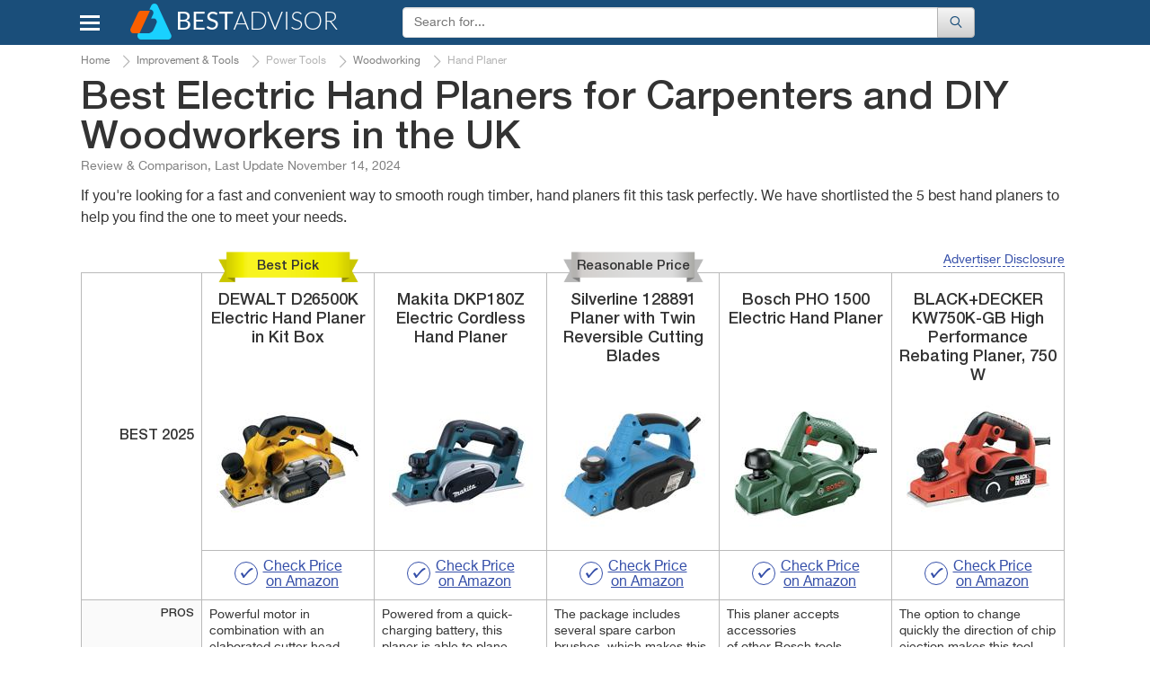

--- FILE ---
content_type: text/html; charset=UTF-8
request_url: https://www.bestadvisers.co.uk/hand-planers
body_size: 27251
content:
<!DOCTYPE html>
<html lang="en-gb">
<head>

	<title>
        5 Best Hand Planers Reviews of 2023 in the UK - BestAdvisers.co.uk    </title>
	<meta charset="UTF-8">
	<meta name="csrf-param" content="_csrf">
    <meta name="csrf-token" content="uqsyLEZxLMQdqls0N6Koik0xYjQQRaREaiBpt4sUdP4l4c7NYAfSJb7HdOBmuXMTyrOKh2GcyJ-3mWjsdFe96Q==">
    <meta name="description" content="We&#039;ve reviewed top best Hand Planers on the market. See the result in our Hand Planers comparison on Bestadvisers.co.uk.">
<link href="//cdn.bestadvisers.co.uk/css/main-start.css?r=20220131084326" rel="stylesheet">	<script>var  dataLayer =[{'Date of formation':'2025-02-25 20:05'}];</script>

                <!-- Google Tag Manager -->
        <script>(function(w,d,s,l,i){w[l]=w[l]||[];w[l].push({'gtm.start':
                new Date().getTime(),event:'gtm.js'});var f=d.getElementsByTagName(s)[0],
                j=d.createElement(s),dl=l!='dataLayer'?'&l='+l:'';j.async=true;j.src=
                'https://www.googletagmanager.com/gtm.js?id='+i+dl;f.parentNode.insertBefore(j,f);
            })(window,document,'script','dataLayer','GTM-KB9PNNR');</script>
        <!-- End Google Tag Manager -->
            <script data-ad-client="ca-pub-3556568939020667" async src="https://pagead2.googlesyndication.com/pagead/js/adsbygoogle.js"></script>
    <link rel="canonical" href="https://www.bestadvisers.co.uk/hand-planers" >
            <link rel="amphtml" href="https://www.bestadvisers.co.uk/amp/hand-planers">
            <meta name="viewport" content="width=device-width, initial-scale=1.0">

            
	<link rel="shortcut icon" href="/favicon.ico">
	<link rel="apple-touch-icon" href="/apple-touch-icon.png">
	
    <link rel="alternate" type="text/html" hreflang="en-us" href="https://www.bestadvisor.com/hand-planers" title="United States"/>
    <link rel="alternate" type="text/html" hreflang="ru" href="https://www.bestadvisor.ru/elektrorubanki" title="Russia"/>
    <link rel="alternate" type="text/html" hreflang="en-gb" href="https://www.bestadvisers.co.uk/hand-planers" title="United Kingdom"/>
    <!--Awin verification 001-->
</head>
<body>
                <!-- Google Tag Manager (noscript) -->
        <noscript><iframe src="https://www.googletagmanager.com/ns.html?id=GTM-KB9PNNR"
                          height="0" width="0" style="display:none;visibility:hidden"></iframe></noscript>
        <!-- End Google Tag Manager (noscript) -->

		<script type="text/javascript">
		  /* <![CDATA[ */
		  goog_snippet_vars = function() {
			var w = window;
			w.google_conversion_id = 938195131;
			w.google_conversion_label = "D5ruCIXxlGEQu_GuvwM";
			w.google_remarketing_only = false;
		  }
		  // DO NOT CHANGE THE CODE BELOW.
		  goog_report_conversion = function(url) {
			goog_snippet_vars();
			window.google_conversion_format = "3";
			window.google_is_call = true;
			var opt = new Object();
			opt.onload_callback = function() {
			if (typeof(url) != 'undefined') {
			  window.location = url;
			}
		  }
		  var conv_handler = window['google_trackConversion'];
		  if (typeof(conv_handler) == 'function') {
			conv_handler(opt);
		  }
		}
		/* ]]> */
		</script>
		<script type="text/javascript"
		  src="//www.googleadservices.com/pagead/conversion_async.js">
		</script>
	
	    <div id="topBtn"><div><em class="icon-up-open"></em></div></div>
<div id="main-block">
	<header class="navbar navbar-default">
		<div class="container">
			<div class="row rel">
				<div class="navbar-header">
                                        <button id="home-menu-button" type="button" class="navbar-toggle nav-toggle pull-left"><span class="icon-bar"></span><span class="icon-bar"></span><span class="icon-bar"></span></button>
						<nav class="menu " id="menu">
							<ul>
<li class="lvl-1"><span class="lvl1-item">Toys, Kids &amp; Baby<span class="icon-right-open-big"></span></span>
<div class="submenu-box">
<div class="rel clearfix">
<div class="backlinktop"><span class="icon-left-open-big"></span> back</div>

<ul>
<li class="lvl-2"><div id="2" class="lvl2-item"><span class="second-line"><span class="second-line2">Strollers &amp; Car Seats<span class="icon-right-open-big"></span></span></span></div>
</li>
<li class="lvl-2"><div id="3" class="lvl2-item"><span class="second-line"><span class="second-line2">Activity &amp; Gear<span class="icon-right-open-big"></span></span></span></div>
</li>
<li class="lvl-2"><div id="4" class="lvl2-item"><span class="second-line"><span class="second-line2">Toys &amp; Games<span class="icon-right-open-big"></span></span></span></div>
</li>
<li class="lvl-2"><div id="6" class="lvl2-item"><span class="second-line"><span class="second-line2">Health &amp; Safety<span class="icon-right-open-big"></span></span></span></div>
</li>
<li class="lvl-2"><div id="7" class="lvl2-item"><span class="second-line"><span class="second-line2">Gear<span class="icon-right-open-big"></span></span></span></div>
</li>
<li class="lvl-2"><div id="8" class="lvl2-item"><span class="second-line"><span class="second-line2">Feeding<span class="icon-right-open-big"></span></span></span></div>
</li>
<li class="lvl-2"><div id="9" class="lvl2-item"><span class="second-line"><span class="second-line2">Diapering<span class="icon-right-open-big"></span></span></span></div>
</li>
<li class="lvl-2"><div id="10" class="lvl2-item"><span class="second-line"><span class="second-line2">Kids Furniture<span class="icon-right-open-big"></span></span></span></div>
</li>
</ul>
<div class="lvl-4">
</div>
<div class="popular-box">
<div class="title-block">Most Popular Categories</div><a class="item" href="/baby-walkers" data-img-src="//cdn.bestadvisers.co.uk/catalog/18/78/1878e32424fe894dc18ff64baf006d14.jpg" data-img-alt="Baby Walkers"><span class="img-wrapper"></span>
Baby Walkers</a>
<a class="item" href="/slot-cars" data-img-src="//cdn.bestadvisers.co.uk/catalog/0e/28/0e284f641e800b24c08c9ab8dd127132.jpg" data-img-alt="Slot Cars"><span class="img-wrapper"></span>
Slot Cars</a>
<a class="item" href="/picks/remote-control" data-img-src="//cdn.bestadvisers.co.uk/catalog/ff/2a/ff2ad8a7f618972a12fcf0b6a73d194c.jpg" data-img-alt="Remote Control"><span class="img-wrapper"></span>
Remote Control</a>
<a class="item" href="/dollhouses" data-img-src="//cdn.bestadvisers.co.uk/catalog/be/ea/beea08fe558e8c17763f14ee4b0aca48.jpg" data-img-alt="Dollhouses"><span class="img-wrapper"></span>
Dollhouses</a>
<a class="item" href="/bottle-warmers" data-img-src="//cdn.bestadvisers.co.uk/catalog/3b/7a/3b7a9e24fa442918be5b9e292ef9d9f0.jpg" data-img-alt="Bottle Warmers"><span class="img-wrapper"></span>
Bottle Warmers</a>
<a class="item" href="/nappies" data-img-src="//cdn.bestadvisers.co.uk/catalog/31/14/3114bda42fadd875a0cee78733e4570b.jpg" data-img-alt="Diapers"><span class="img-wrapper"></span>
Diapers</a>
</div>
</div>
</div>
</li>
<li class="lvl-1"><span class="lvl1-item">Beauty &amp; Health<span class="icon-right-open-big"></span></span>
<div class="submenu-box">
<div class="rel clearfix">
<div class="backlinktop"><span class="icon-left-open-big"></span> back</div>

<ul>
<li class="lvl-2"><div id="18" class="lvl2-item"><span class="second-line"><span class="second-line2">Dental Care<span class="icon-right-open-big"></span></span></span></div>
</li>
<li class="lvl-2"><div id="20" class="lvl2-item"><span class="second-line"><span class="second-line2">Skin Care<span class="icon-right-open-big"></span></span></span></div>
</li>
<li class="lvl-2"><div id="21" class="lvl2-item"><span class="second-line"><span class="second-line2">Hair Care<span class="icon-right-open-big"></span></span></span></div>
</li>
<li class="lvl-2"><div id="22" class="lvl2-item"><span class="second-line"><span class="second-line2">Shaving<span class="icon-right-open-big"></span></span></span></div>
</li>
<li class="lvl-2"><div id="23" class="lvl2-item"><span class="second-line"><span class="second-line2">Weight Control<span class="icon-right-open-big"></span></span></span></div>
</li>
<li class="lvl-2"><div id="25" class="lvl2-item"><span class="second-line"><span class="second-line2">Massagers<span class="icon-right-open-big"></span></span></span></div>
</li>
<li class="lvl-2"><div id="26" class="lvl2-item"><span class="second-line"><span class="second-line2">Personal Care<span class="icon-right-open-big"></span></span></span></div>
</li>
<li class="lvl-2"><div id="27" class="lvl2-item"><span class="second-line"><span class="second-line2">Medicine<span class="icon-right-open-big"></span></span></span></div>
</li>
<li class="lvl-2"><div id="28" class="lvl2-item"><span class="second-line"><span class="second-line2">Vitamins &amp; Dietary Supplements<span class="icon-right-open-big"></span></span></span></div>
</li>
<li class="lvl-2"><div id="29" class="lvl2-item"><span class="second-line"><span class="second-line2">Creams &amp; Soaps<span class="icon-right-open-big"></span></span></span></div>
</li>
<li class="lvl-2"><div id="30" class="lvl2-item"><span class="second-line"><span class="second-line2">Therapy<span class="icon-right-open-big"></span></span></span></div>
</li>
<li class="lvl-2"><div id="1423" class="lvl2-item"><span class="second-line"><span class="second-line2">Eye Care<span class="icon-right-open-big"></span></span></span></div>
</li>
<li class="lvl-2"><div id="1909" class="lvl2-item"><span class="second-line"><span class="second-line2">Makeup Brushes &amp; Tools<span class="icon-right-open-big"></span></span></span></div>
</li>
<li class="lvl-2"><div id="2480" class="lvl2-item"><span class="second-line"><span class="second-line2">Nail Care<span class="icon-right-open-big"></span></span></span></div>
</li>
<li class="lvl-2"><div id="2688" class="lvl2-item"><span class="second-line"><span class="second-line2">Denture Care<span class="icon-right-open-big"></span></span></span></div>
</li>
</ul>
<div class="lvl-4">
</div>
<div class="popular-box">
<div class="title-block">Most Popular Categories</div><a class="item" href="/picks/hair-dryers" data-img-src="//cdn.bestadvisers.co.uk/catalog/10/94/10942650e1586fee8b06866e5515f825.jpg" data-img-alt="Hair Dryers"><span class="img-wrapper"></span>
Hair Dryers</a>
<a class="item" href="/picks/beard-trimmers" data-img-src="//cdn.bestadvisers.co.uk/catalog/f5/c7/f5c7e5803940c08f62bcc5724065b674.jpg" data-img-alt="Beard Trimmers"><span class="img-wrapper"></span>
Beard Trimmers</a>
<a class="item" href="/picks/back-massagers" data-img-src="//cdn.bestadvisers.co.uk/catalog/a5/16/a51640aa65bdecbf5e1b8b7b3074068b.jpg" data-img-alt="Back Massagers"><span class="img-wrapper"></span>
Back Massagers</a>
<a class="item" href="/nail-dryer" data-img-src="//cdn.bestadvisers.co.uk/catalog/42/f0/42f09f157a5100a9b0f7690591c862d0.jpg" data-img-alt="Nail Dryer"><span class="img-wrapper"></span>
Nail Dryer</a>
<a class="item" href="/women-razor" data-img-src="//cdn.bestadvisers.co.uk/catalog/10/22/1022616c12e28b93e4428ed441c10133.jpg" data-img-alt="Women Razors"><span class="img-wrapper"></span>
Women Razors</a>
<a class="item" href="/menstrual-cups" data-img-src="//cdn.bestadvisers.co.uk/catalog/75/22/7522a6108dfdc4db12b2491b7b37af9b.jpg" data-img-alt="Menstrual Cups"><span class="img-wrapper"></span>
Menstrual Cups</a>
</div>
</div>
</div>
</li>
<li class="lvl-1"><span class="lvl1-item">Automotive &amp; Car Care<span class="icon-right-open-big"></span></span>
<div class="submenu-box">
<div class="rel clearfix">
<div class="backlinktop"><span class="icon-left-open-big"></span> back</div>

<ul>
<li class="lvl-2"><div id="44" class="lvl2-item"><span class="second-line"><span class="second-line2">Car Care<span class="icon-right-open-big"></span></span></span></div>
</li>
<li class="lvl-2"><div id="45" class="lvl2-item"><span class="second-line"><span class="second-line2">Exterior Accessories<span class="icon-right-open-big"></span></span></span></div>
</li>
<li class="lvl-2"><div id="49" class="lvl2-item"><span class="second-line"><span class="second-line2">Interior Accessories<span class="icon-right-open-big"></span></span></span></div>
</li>
<li class="lvl-2"><div id="51" class="lvl2-item"><span class="second-line"><span class="second-line2">Motorcycle &amp; ATV<span class="icon-right-open-big"></span></span></span></div>
</li>
<li class="lvl-2"><div id="52" class="lvl2-item"><span class="second-line"><span class="second-line2">Oils &amp; Fluids<span class="icon-right-open-big"></span></span></span></div>
</li>
<li class="lvl-2"><div id="58" class="lvl2-item"><span class="second-line"><span class="second-line2">Performance Parts &amp; Accessories<span class="icon-right-open-big"></span></span></span></div>
</li>
<li class="lvl-2"><div id="60" class="lvl2-item"><span class="second-line"><span class="second-line2">Replacement Parts<span class="icon-right-open-big"></span></span></span></div>
</li>
<li class="lvl-2"><div id="63" class="lvl2-item"><span class="second-line"><span class="second-line2">Tools &amp; Equipment<span class="icon-right-open-big"></span></span></span></div>
</li>
<li class="lvl-2"><div id="64" class="lvl2-item"><span class="second-line"><span class="second-line2">Tires<span class="icon-right-open-big"></span></span></span></div>
</li>
<li class="lvl-2"><div id="65" class="lvl2-item"><span class="second-line"><span class="second-line2">Vehicle Electronics<span class="icon-right-open-big"></span></span></span></div>
</li>
</ul>
<div class="lvl-4">
</div>
<div class="popular-box">
<div class="title-block">Most Popular Categories</div><a class="item" href="/car-mats" data-img-src="//cdn.bestadvisers.co.uk/catalog/8a/c6/8ac65e91aa7f6d50cb62ea6f8e934644.jpg" data-img-alt="Car Mats"><span class="img-wrapper"></span>
Car Mats</a>
<a class="item" href="/jump-starters" data-img-src="//cdn.bestadvisers.co.uk/catalog/0a/92/0a9215c5f673cf851a175fde6b734efc.jpg" data-img-alt="Jump Starters"><span class="img-wrapper"></span>
Jump Starters</a>
<a class="item" href="/bluetooth-car-kits" data-img-src="//cdn.bestadvisers.co.uk/catalog/f3/07/f307b1e80d8f803d080d32b9eda75254.jpg" data-img-alt="Bluetooth Car Kits"><span class="img-wrapper"></span>
Bluetooth Car Kits</a>
<a class="item" href="/car-cameras" data-img-src="//cdn.bestadvisers.co.uk/catalog/33/76/33762121173bc91e15e6ed3010fa928c.jpg" data-img-alt="Car Cameras"><span class="img-wrapper"></span>
Car Cameras</a>
<a class="item" href="/best-car-dvd-players" data-img-src="//cdn.bestadvisers.co.uk/catalog/23/d9/23d9f12012a231843fcc61004d5771f7.jpg" data-img-alt="Car DVD Players"><span class="img-wrapper"></span>
Car DVD Players</a>
</div>
</div>
</div>
</li>
<li class="lvl-1"><span class="lvl1-item">Appliances<span class="icon-right-open-big"></span></span>
<div class="submenu-box">
<div class="rel clearfix">
<div class="backlinktop"><span class="icon-left-open-big"></span> back</div>

<ul>
<li class="lvl-2"><div id="87" class="lvl2-item"><span class="second-line"><span class="second-line2">Kitchen Appliances<span class="icon-right-open-big"></span></span></span></div>
</li>
<li class="lvl-2"><div id="88" class="lvl2-item"><span class="second-line"><span class="second-line2">Heating, Cooling &amp; Air<span class="icon-right-open-big"></span></span></span></div>
</li>
<li class="lvl-2"><div id="90" class="lvl2-item"><span class="second-line"><span class="second-line2">Cleaning &amp; Floor Care<span class="icon-right-open-big"></span></span></span></div>
</li>
<li class="lvl-2"><div id="91" class="lvl2-item"><span class="second-line"><span class="second-line2">Home Appliances<span class="icon-right-open-big"></span></span></span></div>
</li>
<li class="lvl-2"><div id="93" class="lvl2-item"><span class="second-line"><span class="second-line2">Laundry<span class="icon-right-open-big"></span></span></span></div>
</li>
</ul>
<div class="lvl-4">
</div>
<div class="popular-box">
<div class="title-block">Most Popular Categories</div><a class="item" href="/picks/juicers" data-img-src="//cdn.bestadvisers.co.uk/catalog/95/86/95865c25525eba70bd08dcb93e9b80fa.jpg" data-img-alt="Juicers"><span class="img-wrapper"></span>
Juicers</a>
<a class="item" href="/best-hand-blender" data-img-src="//cdn.bestadvisers.co.uk/catalog/87/5b/875b25994746cc5c8f87eece9a99fcae.jpg" data-img-alt="Hand Blenders"><span class="img-wrapper"></span>
Hand Blenders</a>
<a class="item" href="/bread-makers" data-img-src="//cdn.bestadvisers.co.uk/catalog/b0/16/b01692528688a05f13a1da7a3c6e8d39.jpg" data-img-alt="Bread Makers"><span class="img-wrapper"></span>
Bread Makers</a>
<a class="item" href="/halogen-oven" data-img-src="//cdn.bestadvisers.co.uk/catalog/9c/97/9c97ee653c87a6e969cc767568585979.jpg" data-img-alt="Halogen Oven"><span class="img-wrapper"></span>
Halogen Oven</a>
<a class="item" href="/picks/toaster" data-img-src="//cdn.bestadvisers.co.uk/catalog/97/44/9744a957fe68e4225ffe1d830ded5d62.jpg" data-img-alt="Toaster"><span class="img-wrapper"></span>
Toaster</a>
<a class="item" href="/best-toaster-ovens" data-img-src="//cdn.bestadvisers.co.uk/catalog/11/d4/11d40f049a82b05b8cecccd3ecdcaa3e.jpg" data-img-alt="Toaster Ovens"><span class="img-wrapper"></span>
Toaster Ovens</a>
</div>
</div>
</div>
</li>
<li class="lvl-1"><span class="lvl1-item">Pets<span class="icon-right-open-big"></span></span>
<div class="submenu-box">
<div class="rel clearfix">
<div class="backlinktop"><span class="icon-left-open-big"></span> back</div>

<ul>
<li class="lvl-2"><div id="133" class="lvl2-item"><span class="second-line"><span class="second-line2">Crates, Houses &amp; Pens<span class="icon-right-open-big"></span></span></span></div>
</li>
<li class="lvl-2"><div id="141" class="lvl2-item"><span class="second-line"><span class="second-line2">Pet Feeding Supplies<span class="icon-right-open-big"></span></span></span></div>
</li>
<li class="lvl-2"><div id="144" class="lvl2-item"><span class="second-line"><span class="second-line2">Pet Accessories<span class="icon-right-open-big"></span></span></span></div>
</li>
<li class="lvl-2"><div id="149" class="lvl2-item"><span class="second-line"><span class="second-line2">Travel Accessories<span class="icon-right-open-big"></span></span></span></div>
</li>
<li class="lvl-2"><div id="161" class="lvl2-item"><span class="second-line"><span class="second-line2">Pets Care<span class="icon-right-open-big"></span></span></span></div>
</li>
<li class="lvl-2"><div id="1943" class="lvl2-item"><span class="second-line"><span class="second-line2">Fish &amp; Aquatic Pets<span class="icon-right-open-big"></span></span></span></div>
</li>
</ul>
<div class="lvl-4">
</div>
<div class="popular-box">
<div class="title-block">Most Popular Categories</div><a class="item" href="/picks/rabbit-hutches" data-img-src="//cdn.bestadvisers.co.uk/catalog/2b/a2/2ba2660be517c188263bb9f6b829a8c7.jpg" data-img-alt="Rabbit Hutches"><span class="img-wrapper"></span>
Rabbit Hutches</a>
<a class="item" href="/dog-leashes" data-img-src="//cdn.bestadvisers.co.uk/catalog/45/7b/457b2d255cfff409f1e9e84a7a2a6350.jpg" data-img-alt="Dog Leashes"><span class="img-wrapper"></span>
Dog Leashes</a>
</div>
</div>
</div>
</li>
<li class="lvl-1"><span class="lvl1-item">Improvement &amp; Tools<span class="icon-right-open-big"></span></span>
<div class="submenu-box">
<div class="rel clearfix">
<div class="backlinktop"><span class="icon-left-open-big"></span> back</div>

<ul>
<li class="lvl-2"><div id="185" class="lvl2-item"><span class="second-line"><span class="second-line2">Hand Tools<span class="icon-right-open-big"></span></span></span></div>
</li>
<li class="lvl-2"><div id="190" class="lvl2-item"><span class="second-line"><span class="second-line2">Power Tools<span class="icon-right-open-big"></span></span></span></div>
</li>
<li class="lvl-2"><div id="191" class="lvl2-item"><span class="second-line"><span class="second-line2">Yard Care Tools<span class="icon-right-open-big"></span></span></span></div>
</li>
<li class="lvl-2"><div id="192" class="lvl2-item"><span class="second-line"><span class="second-line2">Painting Tools<span class="icon-right-open-big"></span></span></span></div>
</li>
<li class="lvl-2"><div id="199" class="lvl2-item"><span class="second-line"><span class="second-line2">Safety &amp; Security<span class="icon-right-open-big"></span></span></span></div>
</li>
<li class="lvl-2"><div id="1429" class="lvl2-item"><span class="second-line"><span class="second-line2">Building Equipment<span class="icon-right-open-big"></span></span></span></div>
</li>
<li class="lvl-2"><div id="1598" class="lvl2-item"><span class="second-line"><span class="second-line2">Tool Organizers<span class="icon-right-open-big"></span></span></span></div>
</li>
<li class="lvl-2"><div id="2012" class="lvl2-item"><span class="second-line"><span class="second-line2">Electrical<span class="icon-right-open-big"></span></span></span></div>
</li>
<li class="lvl-2"><div id="2171" class="lvl2-item"><span class="second-line"><span class="second-line2">Industrial &amp; Scientific<span class="icon-right-open-big"></span></span></span></div>
</li>
<li class="lvl-2"><div id="2526" class="lvl2-item"><span class="second-line"><span class="second-line2">Paint, Wall Treatments &amp; Supplies<span class="icon-right-open-big"></span></span></span></div>
</li>
</ul>
<div class="lvl-4">
</div>
<div class="popular-box">
<div class="title-block">Most Popular Categories</div><a class="item" href="/picks/saws" data-img-src="//cdn.bestadvisers.co.uk/catalog/7a/50/7a50d7a2dfafd276466b95968dca8044.jpg" data-img-alt="Saws"><span class="img-wrapper"></span>
Saws</a>
<a class="item" href="/mig-welder" data-img-src="//cdn.bestadvisers.co.uk/catalog/bd/63/bd631e3977d482f4120cb44c365b4745.jpg" data-img-alt="MIG Welders"><span class="img-wrapper"></span>
MIG Welders</a>
<a class="item" href="/picks/lawn-mowers" data-img-src="//cdn.bestadvisers.co.uk/catalog/6d/f6/6df6d1cf61eb11dd8c18b37b26c9fb84.jpg" data-img-alt="Lawn Mowers"><span class="img-wrapper"></span>
Lawn Mowers</a>
<a class="item" href="/picks/trimmers" data-img-src="//cdn.bestadvisers.co.uk/catalog/50/a3/50a3a827ba4287dbfde72d0081ebde55.jpg" data-img-alt="Trimmers"><span class="img-wrapper"></span>
Trimmers</a>
<a class="item" href="/pressure-washer" data-img-src="//cdn.bestadvisers.co.uk/catalog/df/4a/df4a452fbeecbb308cc29c9375816519.jpg" data-img-alt="Pressure Washers"><span class="img-wrapper"></span>
Pressure Washers</a>
</div>
</div>
</div>
</li>
<li class="lvl-1"><span class="lvl1-item">Clothing, Shoes &amp; Jewellery<span class="icon-right-open-big"></span></span>
<div class="submenu-box">
<div class="rel clearfix">
<div class="backlinktop"><span class="icon-left-open-big"></span> back</div>

<ul>
<li class="lvl-2"><div id="367" class="lvl2-item"><span class="second-line"><span class="second-line2">Bags<span class="icon-right-open-big"></span></span></span></div>
</li>
<li class="lvl-2"><div id="368" class="lvl2-item"><span class="second-line"><span class="second-line2">Clothing &amp; Shoes Care<span class="icon-right-open-big"></span></span></span></div>
</li>
<li class="lvl-2"><div id="1486" class="lvl2-item"><span class="second-line"><span class="second-line2">Lingerie, Sleep &amp; Lounge<span class="icon-right-open-big"></span></span></span></div>
</li>
<li class="lvl-2"><div id="1504" class="lvl2-item"><span class="second-line"><span class="second-line2">Luggage &amp; Travel Gear<span class="icon-right-open-big"></span></span></span></div>
</li>
<li class="lvl-2"><div id="1721" class="lvl2-item"><span class="second-line"><span class="second-line2">Jewelry Supplies<span class="icon-right-open-big"></span></span></span></div>
</li>
<li class="lvl-2"><div id="1753" class="lvl2-item"><span class="second-line"><span class="second-line2">Clothes<span class="icon-right-open-big"></span></span></span></div>
</li>
<li class="lvl-2"><div id="1758" class="lvl2-item"><span class="second-line"><span class="second-line2">Watches<span class="icon-right-open-big"></span></span></span></div>
</li>
<li class="lvl-2"><div id="2006" class="lvl2-item"><span class="second-line"><span class="second-line2">Sunglasses &amp; Eyewear Accessories<span class="icon-right-open-big"></span></span></span></div>
</li>
<li class="lvl-2"><div id="2053" class="lvl2-item"><span class="second-line"><span class="second-line2">Shoes<span class="icon-right-open-big"></span></span></span></div>
</li>
<li class="lvl-2"><div id="2407" class="lvl2-item"><span class="second-line"><span class="second-line2">Accessories<span class="icon-right-open-big"></span></span></span></div>
</li>
</ul>
<div class="lvl-4">
</div>
<div class="popular-box">
<div class="title-block">Most Popular Categories</div><a class="item" href="/best-suitcases" data-img-src="//cdn.bestadvisers.co.uk/catalog/b1/b8/b1b82d208912f48c660ccaf139f71392.jpg" data-img-alt="Suitcases"><span class="img-wrapper"></span>
Suitcases</a>
</div>
</div>
</div>
</li>
<li class="lvl-1"><span class="lvl1-item">Electronics &amp; Computers<span class="icon-right-open-big"></span></span>
<div class="submenu-box">
<div class="rel clearfix">
<div class="backlinktop"><span class="icon-left-open-big"></span> back</div>

<ul>
<li class="lvl-2"><div id="370" class="lvl2-item"><span class="second-line"><span class="second-line2">Audio &amp; Video<span class="icon-right-open-big"></span></span></span></div>
</li>
<li class="lvl-2"><div id="371" class="lvl2-item"><span class="second-line"><span class="second-line2">Desktops &amp; Monitors<span class="icon-right-open-big"></span></span></span></div>
</li>
<li class="lvl-2"><div id="372" class="lvl2-item"><span class="second-line"><span class="second-line2">Laptops &amp; Accessories<span class="icon-right-open-big"></span></span></span></div>
</li>
<li class="lvl-2"><div id="374" class="lvl2-item"><span class="second-line"><span class="second-line2">Networking<span class="icon-right-open-big"></span></span></span></div>
</li>
<li class="lvl-2"><div id="375" class="lvl2-item"><span class="second-line"><span class="second-line2">Peripherals<span class="icon-right-open-big"></span></span></span></div>
</li>
<li class="lvl-2"><div id="376" class="lvl2-item"><span class="second-line"><span class="second-line2">Tablets &amp; Accessories<span class="icon-right-open-big"></span></span></span></div>
</li>
<li class="lvl-2"><div id="377" class="lvl2-item"><span class="second-line"><span class="second-line2">Smartphones &amp; Accessories<span class="icon-right-open-big"></span></span></span></div>
</li>
<li class="lvl-2"><div id="378" class="lvl2-item"><span class="second-line"><span class="second-line2">Smartwatches &amp; Clocks<span class="icon-right-open-big"></span></span></span></div>
</li>
<li class="lvl-2"><div id="379" class="lvl2-item"><span class="second-line"><span class="second-line2">Other Electronics<span class="icon-right-open-big"></span></span></span></div>
</li>
<li class="lvl-2"><div id="380" class="lvl2-item"><span class="second-line"><span class="second-line2">Video Games<span class="icon-right-open-big"></span></span></span></div>
</li>
<li class="lvl-2"><div id="381" class="lvl2-item"><span class="second-line"><span class="second-line2">Camera &amp; Photo<span class="icon-right-open-big"></span></span></span></div>
</li>
<li class="lvl-2"><div id="2116" class="lvl2-item"><span class="second-line"><span class="second-line2">Office &amp; School Supplies<span class="icon-right-open-big"></span></span></span></div>
</li>
</ul>
<div class="lvl-4">
</div>
<div class="popular-box">
<div class="title-block">Most Popular Categories</div><a class="item" href="/blu-ray-players" data-img-src="//cdn.bestadvisers.co.uk/catalog/43/48/43489474efc7f0412edc839e8e1a182f.jpg" data-img-alt="Blu Ray Players"><span class="img-wrapper"></span>
Blu Ray Players</a>
<a class="item" href="/picks/wireless-headphones" data-img-src="//cdn.bestadvisers.co.uk/catalog/a8/9d/a89da40aff2e942cea2aef0edd28fdbe.jpg" data-img-alt="Wireless Headphones"><span class="img-wrapper"></span>
Wireless Headphones</a>
<a class="item" href="/best-computer-speakers" data-img-src="//cdn.bestadvisers.co.uk/catalog/7b/ce/7bce15d22c9709a55161a92da69cb66b.jpg" data-img-alt="Computer Speakers"><span class="img-wrapper"></span>
Computer Speakers</a>
<a class="item" href="/picks/gaming-chairs" data-img-src="//cdn.bestadvisers.co.uk/catalog/04/1d/041dad5042354d0596b96ce9477e52af.jpg" data-img-alt="Gaming Chairs"><span class="img-wrapper"></span>
Gaming Chairs</a>
<a class="item" href="/picks/wifi-range-extenders" data-img-src="//cdn.bestadvisers.co.uk/catalog/49/42/4942431644d79a4fd5b5b10f292e38c6.jpg" data-img-alt="Wifi Range Extenders"><span class="img-wrapper"></span>
Wifi Range Extenders</a>
<a class="item" href="/picks/waterproof-cameras" data-img-src="//cdn.bestadvisers.co.uk/catalog/0c/84/0c846cfe02d940859513d5843aba8b76.jpg" data-img-alt="Waterproof Cameras"><span class="img-wrapper"></span>
Waterproof Cameras</a>
</div>
</div>
</div>
</li>
<li class="lvl-1"><span class="lvl1-item">Hobbies &amp; Leisure<span class="icon-right-open-big"></span></span>
<div class="submenu-box">
<div class="rel clearfix">
<div class="backlinktop"><span class="icon-left-open-big"></span> back</div>

<ul>
<li class="lvl-2"><div id="412" class="lvl2-item"><span class="second-line"><span class="second-line2">Craft Supplies<span class="icon-right-open-big"></span></span></span></div>
</li>
<li class="lvl-2"><div id="413" class="lvl2-item"><span class="second-line"><span class="second-line2">Shooting Accessories<span class="icon-right-open-big"></span></span></span></div>
</li>
<li class="lvl-2"><div id="414" class="lvl2-item"><span class="second-line"><span class="second-line2">Tattoo<span class="icon-right-open-big"></span></span></span></div>
</li>
<li class="lvl-2"><div id="415" class="lvl2-item"><span class="second-line"><span class="second-line2">Knitting &amp; Crochet<span class="icon-right-open-big"></span></span></span></div>
</li>
<li class="lvl-2"><div id="417" class="lvl2-item"><span class="second-line"><span class="second-line2">Scrapbooking<span class="icon-right-open-big"></span></span></span></div>
</li>
<li class="lvl-2"><div id="418" class="lvl2-item"><span class="second-line"><span class="second-line2">Sewing<span class="icon-right-open-big"></span></span></span></div>
</li>
<li class="lvl-2"><div id="1696" class="lvl2-item"><span class="second-line"><span class="second-line2">Painting, Drawing &amp; Art<span class="icon-right-open-big"></span></span></span></div>
</li>
<li class="lvl-2"><div id="1947" class="lvl2-item"><span class="second-line"><span class="second-line2">Science<span class="icon-right-open-big"></span></span></span></div>
</li>
</ul>
<div class="lvl-4">
</div>
<div class="popular-box">
<div class="title-block">Most Popular Categories</div><a class="item" href="/hearing-protectors" data-img-src="//cdn.bestadvisers.co.uk/catalog/c2/68/c26810f47ecffd4c5c9c983494449676.jpg" data-img-alt="Hearing Protectors"><span class="img-wrapper"></span>
Hearing Protectors</a>
<a class="item" href="/knitting-machines" data-img-src="//cdn.bestadvisers.co.uk/catalog/3f/1d/3f1dfa676bee1b0a25afac427208d386.jpg" data-img-alt="Knitting Machines"><span class="img-wrapper"></span>
Knitting Machines</a>
<a class="item" href="/picks/sewing-machines" data-img-src="//cdn.bestadvisers.co.uk/catalog/19/6c/196c27efd48ca392fbc247d6ab64bee5.jpg" data-img-alt="Sewing Machines"><span class="img-wrapper"></span>
Sewing Machines</a>
</div>
</div>
</div>
</li>
<li class="lvl-1"><span class="lvl1-item">Home, Garden &amp; Furniture<span class="icon-right-open-big"></span></span>
<div class="submenu-box">
<div class="rel clearfix">
<div class="backlinktop"><span class="icon-left-open-big"></span> back</div>

<ul>
<li class="lvl-2"><div id="200" class="lvl2-item"><span class="second-line"><span class="second-line2">Lights<span class="icon-right-open-big"></span></span></span></div>
</li>
<li class="lvl-2"><div id="424" class="lvl2-item"><span class="second-line"><span class="second-line2">Bedding<span class="icon-right-open-big"></span></span></span></div>
</li>
<li class="lvl-2"><div id="425" class="lvl2-item"><span class="second-line"><span class="second-line2">Kitchen &amp; Dining<span class="icon-right-open-big"></span></span></span></div>
</li>
<li class="lvl-2"><div id="426" class="lvl2-item"><span class="second-line"><span class="second-line2">Bath<span class="icon-right-open-big"></span></span></span></div>
</li>
<li class="lvl-2"><div id="427" class="lvl2-item"><span class="second-line"><span class="second-line2">Organization &amp; Storage<span class="icon-right-open-big"></span></span></span></div>
</li>
<li class="lvl-2"><div id="428" class="lvl2-item"><span class="second-line"><span class="second-line2">Decor &amp; Artwork<span class="icon-right-open-big"></span></span></span></div>
</li>
<li class="lvl-2"><div id="429" class="lvl2-item"><span class="second-line"><span class="second-line2">Patio, Lawn &amp; Garden<span class="icon-right-open-big"></span></span></span></div>
</li>
<li class="lvl-2"><div id="430" class="lvl2-item"><span class="second-line"><span class="second-line2">Home Accessories<span class="icon-right-open-big"></span></span></span></div>
</li>
<li class="lvl-2"><div id="431" class="lvl2-item"><span class="second-line"><span class="second-line2">Cleaning Supplies<span class="icon-right-open-big"></span></span></span></div>
</li>
<li class="lvl-2"><div id="432" class="lvl2-item"><span class="second-line"><span class="second-line2">Home Furniture<span class="icon-right-open-big"></span></span></span></div>
</li>
<li class="lvl-2"><div id="1925" class="lvl2-item"><span class="second-line"><span class="second-line2">Household Supplies<span class="icon-right-open-big"></span></span></span></div>
</li>
<li class="lvl-2"><div id="1979" class="lvl2-item"><span class="second-line"><span class="second-line2">Office Furniture &amp; Lighting<span class="icon-right-open-big"></span></span></span></div>
</li>
</ul>
<div class="lvl-4">
</div>
<div class="popular-box">
<div class="title-block">Most Popular Categories</div><a class="item" href="/picks/blankets" data-img-src="//cdn.bestadvisers.co.uk/catalog/e0/12/e012137c26822cece812dab9b70f986f.jpg" data-img-alt="Blankets"><span class="img-wrapper"></span>
Blankets</a>
<a class="item" href="/mattress-toppers" data-img-src="//cdn.bestadvisers.co.uk/catalog/5e/c3/5ec3b5f020623dca61c02cea373e44ff.jpg" data-img-alt="Mattress Toppers"><span class="img-wrapper"></span>
Mattress Toppers</a>
<a class="item" href="/picks/cookware-sets" data-img-src="//cdn.bestadvisers.co.uk/catalog/bf/3d/bf3d6415b1328520f96ad6bfb4275afa.jpg" data-img-alt="Cookware Sets"><span class="img-wrapper"></span>
Cookware Sets</a>
<a class="item" href="/dish-racks" data-img-src="//cdn.bestadvisers.co.uk/catalog/13/87/13878935065fd4e882d3ddb3d35c4016.jpg" data-img-alt="Dish Racks"><span class="img-wrapper"></span>
Dish Racks</a>
<a class="item" href="/metal-detectors" data-img-src="//cdn.bestadvisers.co.uk/catalog/a6/11/a611cd9f2cd08ec770294c66b0ae801c.jpg" data-img-alt="Metal Detectors"><span class="img-wrapper"></span>
Metal Detectors</a>
<a class="item" href="/best-squeegees" data-img-src="//cdn.bestadvisers.co.uk/catalog/f0/f7/f0f729f6629659f28651310866b696d6.jpg" data-img-alt="Squeegees"><span class="img-wrapper"></span>
Squeegees</a>
</div>
</div>
</div>
</li>
<li class="lvl-1"><span class="lvl1-item">Movies, Music &amp; Games<span class="icon-right-open-big"></span></span>
<div class="submenu-box">
<div class="rel clearfix">
<div class="backlinktop"><span class="icon-left-open-big"></span> back</div>

<ul>
<li class="lvl-2"><div id="451" class="lvl2-item"><span class="second-line"><span class="second-line2">Musical Instruments<span class="icon-right-open-big"></span></span></span></div>
</li>
<li class="lvl-2"><div id="452" class="lvl2-item"><span class="second-line"><span class="second-line2">Audio Recording<span class="icon-right-open-big"></span></span></span></div>
</li>
<li class="lvl-2"><div id="1425" class="lvl2-item"><span class="second-line"><span class="second-line2">Musical Accessories<span class="icon-right-open-big"></span></span></span></div>
</li>
<li class="lvl-2"><div id="1457" class="lvl2-item"><span class="second-line"><span class="second-line2">Musical Equipment<span class="icon-right-open-big"></span></span></span></div>
</li>
<li class="lvl-2"><div id="1638" class="lvl2-item"><span class="second-line"><span class="second-line2">Books<span class="icon-right-open-big"></span></span></span></div>
</li>
</ul>
<div class="lvl-4">
</div>
<div class="popular-box">
<div class="title-block">Most Popular Categories</div><a class="item" href="/best-electric-guitars" data-img-src="//cdn.bestadvisers.co.uk/catalog/1b/50/1b5004169da04764f6d5bb9c69138320.jpg" data-img-alt="Electric Guitars"><span class="img-wrapper"></span>
Electric Guitars</a>
<a class="item" href="/ukuleles" data-img-src="//cdn.bestadvisers.co.uk/catalog/e0/4a/e04a0893e33b82b0a1657a97f6eecf6e.jpg" data-img-alt="Ukuleles"><span class="img-wrapper"></span>
Ukuleles</a>
<a class="item" href="/picks/microphones" data-img-src="//cdn.bestadvisers.co.uk/catalog/36/93/36931de943894a78b3c32de52e7ff721.jpg" data-img-alt="Microphones"><span class="img-wrapper"></span>
Microphones</a>
<a class="item" href="/stage-fog-machines" data-img-src="//cdn.bestadvisers.co.uk/catalog/b3/b6/b3b614237a7cc33f6467f4fdec8c7c7c.jpg" data-img-alt="Fog Machines"><span class="img-wrapper"></span>
Fog Machines</a>
</div>
</div>
</div>
</li>
<li class="lvl-1"><span class="lvl1-item">Sports &amp; Outdoors<span class="icon-right-open-big"></span></span>
<div class="submenu-box">
<div class="rel clearfix">
<div class="backlinktop"><span class="icon-left-open-big"></span> back</div>

<ul>
<li class="lvl-2"><div id="455" class="lvl2-item"><span class="second-line"><span class="second-line2">Boating &amp; Sailing<span class="icon-right-open-big"></span></span></span></div>
</li>
<li class="lvl-2"><div id="456" class="lvl2-item"><span class="second-line"><span class="second-line2">Skates, Skateboards &amp; Scooters<span class="icon-right-open-big"></span></span></span></div>
</li>
<li class="lvl-2"><div id="457" class="lvl2-item"><span class="second-line"><span class="second-line2">Hunting &amp; Fishing<span class="icon-right-open-big"></span></span></span></div>
</li>
<li class="lvl-2"><div id="458" class="lvl2-item"><span class="second-line"><span class="second-line2">Leisure Sports &amp; Game Room<span class="icon-right-open-big"></span></span></span></div>
</li>
<li class="lvl-2"><div id="459" class="lvl2-item"><span class="second-line"><span class="second-line2">Cycling<span class="icon-right-open-big"></span></span></span></div>
</li>
<li class="lvl-2"><div id="460" class="lvl2-item"><span class="second-line"><span class="second-line2">Outdoor Games &amp; Activities<span class="icon-right-open-big"></span></span></span></div>
</li>
<li class="lvl-2"><div id="461" class="lvl2-item"><span class="second-line"><span class="second-line2">Camping &amp; Hiking<span class="icon-right-open-big"></span></span></span></div>
</li>
<li class="lvl-2"><div id="462" class="lvl2-item"><span class="second-line"><span class="second-line2">Optics<span class="icon-right-open-big"></span></span></span></div>
</li>
<li class="lvl-2"><div id="463" class="lvl2-item"><span class="second-line"><span class="second-line2">Exercise &amp; Fitness<span class="icon-right-open-big"></span></span></span></div>
</li>
<li class="lvl-2"><div id="465" class="lvl2-item"><span class="second-line"><span class="second-line2">Winter Sports<span class="icon-right-open-big"></span></span></span></div>
</li>
<li class="lvl-2"><div id="1559" class="lvl2-item"><span class="second-line"><span class="second-line2">Sports &amp; Fitness Clothing<span class="icon-right-open-big"></span></span></span></div>
</li>
</ul>
<div class="lvl-4">
</div>
<div class="popular-box">
<div class="title-block">Most Popular Categories</div><a class="item" href="/picks/boats" data-img-src="//cdn.bestadvisers.co.uk/catalog/9a/10/9a10ee088e570a9567611ae07b0e815d.jpg" data-img-alt="Boats"><span class="img-wrapper"></span>
Boats</a>
<a class="item" href="/best-golf-shoes" data-img-src="//cdn.bestadvisers.co.uk/catalog/18/56/18568b2d151465f010d278886fb3ffe3.jpg" data-img-alt="Golf Shoes"><span class="img-wrapper"></span>
Golf Shoes</a>
<a class="item" href="/yoga-mat" data-img-src="//cdn.bestadvisers.co.uk/catalog/6c/04/6c04860dc173318470418fc3c904acdf.jpg" data-img-alt="Yoga Mat"><span class="img-wrapper"></span>
Yoga Mat</a>
<a class="item" href="/picks/running-watch" data-img-src="//cdn.bestadvisers.co.uk/catalog/66/d2/66d28d9021479d0d7b99c0b6fee6c4b9.jpg" data-img-alt="Running Watch"><span class="img-wrapper"></span>
Running Watch</a>
<a class="item" href="/treadmills" data-img-src="//cdn.bestadvisers.co.uk/catalog/25/c0/25c0af15c0900b651180507e72ada2af.jpg" data-img-alt="Treadmills"><span class="img-wrapper"></span>
Treadmills</a>
<a class="item" href="/rowing-machines" data-img-src="//cdn.bestadvisers.co.uk/catalog/33/cc/33cc6a2e1b92a3e298b0c9a693f96c8d.jpg" data-img-alt="Rowing Machines"><span class="img-wrapper"></span>
Rowing Machines</a>
</div>
</div>
</div>
</li>
</ul>
						</nav>

                        <!--navbar-brand-->
                        <a href="/" class="logo navbar-brand">                            <div class="logo-layer"><span class="icon-shape-6"></span></div>
                            <div class="logo-layer"><span class="icon-shape-7"></span></div>
                            <div class="logo-layer"><span class="icon-shape-3"></span></div>
                            </a>
                                                <button type="button" class="navbar-toggle pull-right collapsed switch" data-toggle="collapse" data-target="#search-group" aria-expanded="false"><span class="icon-search5"></span></button>
                </div><!-- Collect the nav links, forms, and other content for toggling -->
                                    <div class="collapse navbar-collapse" id="search-group">
                        <form action="/search" method="get" id="search-form" class="navbar-form navbar-left" role="search">
                            <div class="input-group">
                                <input id="search-input" type="search" name="search" class="form-control"
                                       placeholder="Search for...">
                                                                <div class="input-group-btn">
                                    <button type="submit" class="btn btn-gray-gradient"><span class="icon-search5"></span></button>
                                </div>
                            </div>
                        </form>
                    </div>
                                <!-- /.navbar-collapse -->
            </div>
        </div><!-- /.container-fluid -->
    </header>
        <main>
            <div class="main">
                                    <div class="container">
                        <ul class="breadcrumbs" itemscope="" itemtype="http://schema.org/BreadcrumbList"><li itemprop='itemListElement' itemscope 
                                        itemtype='http://schema.org/ListItem'><a href="/" itemtype="http://schema.org/Thing" itemprop="item"><span itemprop='name'>Home</span></a>
                                        <meta itemprop='position' content='1'>
                                        <span class='icon-right-open-big'></span></li><li itemprop='itemListElement' itemscope itemtype='http://schema.org/ListItem'><a href="/picks/improvement-tools" itemtype="http://schema.org/Thing" itemprop="item"><span itemprop="name">Improvement & Tools</span></a>
                <meta itemprop='position' content='2'><span class="icon-right-open-big"></span></li><li>Power Tools<span class="icon-right-open-big"></span></li><li itemprop='itemListElement' itemscope itemtype='http://schema.org/ListItem'><a href="/picks/woodworking" itemtype="http://schema.org/Thing" itemprop="item"><span itemprop="name">Woodworking</span></a>
                <meta itemprop='position' content='3'><span class="icon-right-open-big"></span></li><li>Hand Planer<span class="icon-right-open-big"></span></li></ul>                    </div>
                
                <article itemscope itemtype="http://schema.org/Article">
<noscript><link rel="stylesheet" href="css/noscript.css"></noscript>
<header class="container review-header">
		<h1 itemprop="name headline">
            Best Electric Hand Planers for Carpenters and DIY Woodworkers  in the UK        </h1>
                <link itemprop="mainEntityOfPage" href="https://www.bestadvisers.co.uk/hand-planers">
        <meta itemprop="datePublished" content="2017-08-21T07:32:04+0000">
        <meta itemprop="dateModified" content="2024-11-14T09:55:05+0000">
        <div itemprop="publisher" itemscope itemtype="http://schema.org/Organization">
            <meta itemprop="name" content="BestAdvisor">
            <div itemprop="logo" itemscope itemtype="https://schema.org/ImageObject">
                <meta itemprop="url" content="https://www.bestadvisers.co.uk/img/v1/logo-bestadvisor.png">
                <meta itemprop="width" content="894px">
                <meta itemprop="height" content="237px">
            </div>
        </div>
        <div itemprop="image" itemscope itemtype="https://schema.org/ImageObject">
            <meta itemprop="url" content="
                https://cdn.bestadvisers.co.uk/reviews/ee/5c/ee5c71778b1f25ac8fd7366c3fa988ea.jpg">
            <meta itemprop="width" content="640">
            <meta itemprop="height" content="420">
        </div>
                    <div itemprop="author" itemscope itemtype="https://schema.org/Person">
                <meta itemprop="name" content="William Gilmore">
            </div>
                        <div class="review-author">
            Review & Comparison, Last Update            November 14, 2024        </div>
</header>
<div itemprop="articleBody">
<div class="container">
	<div class="review-description">
			If you're looking for a fast and convenient way to smooth rough timber, hand planers fit this task perfectly. We have shortlisted 										<span class="cut">the 5 best hand planers to help you find the one to meet your needs.</span>
                <a href="#" class="cut-link inline-type">
                    <span class="more"><span class="more-dots">...</span><span>Read more</span></span>
                    <span class="less"><span>...Read less</span></span>
                </a>
				</div>
    <div class="ad-disc-wrap"><div class="ad-disc"><span>Advertiser Disclosure</span></div></div>
    <div class="review-table">
    <div class="table-product-item table-titles loading">
        <div class="t-row"><div class="cell">BEST 2025</div></div>
        <div class="t-row"><div class="cell bg-faf">PROS</div></div>
        <div class="t-row"><div class="cell bg-faf">CONS</div></div>
        <div class="t-row"><div class="cell bg-faf">OUR VERDICT</div></div>
                    <div class="t-row"><div class="cell bg-faf">Type</div></div>
                    <div class="t-row"><div class="cell bg-faf">Planing depth</div></div>
                    <div class="t-row"><div class="cell bg-faf">Rebating depth</div></div>
                    <div class="t-row"><div class="cell bg-faf">No-load speed</div></div>
                    <div class="t-row"><div class="cell bg-faf">Power</div></div>
                    <div class="t-row"><div class="cell bg-faf">Convenience features</div></div>
                    <div class="t-row"><div class="cell bg-faf">Weight</div></div>
                    <div class="t-row"><div class="cell bg-faf">Guarantee</div></div>
                <div class="t-row"><div class="cell bg-faf">&nbsp;</div></div>
    </div>
    <div class="table-products">
                                <div class="table-product-item table">
                <div class="item-hover"></div>
                <div class="table-content table">
                    <div class="t-row t-row-first">
                        <div class="cell rel">
                                                        <a rel="nofollow" href="/goto/?rid=1632&tag=topchoseo-21&url=B0006JJPYW&pid=68909" class="first-place goto-link" target="_blank">
                                                            <div class="review-item">
                                                                            <div class="rel">
                                            <div class="label-pick first-place-label label-pick-best">
                                                <div class="rel">
                                                    <img src="//cdn.bestadvisers.co.uk/img/v1/label-pick-best.png" alt="Best Pick">
                                                    <span>Best Pick</span>
                                                </div>
                                            </div>
                                        </div>
                                                                                                            <div class="review-item-title">
                                <span>
                                    <span>
                                        DEWALT                                    </span>
                                    <span>D26500K</span>
                                    Electric Hand Planer in Kit Box                                </span>
                                    </div>
                                    <div class="review-item-image">
                                                                                                                        <img src="//cdn.bestadvisers.co.uk/reviews/4d/ce/4dce3770a42975c6fba73ba1e4dc30b7.jpg" alt="DEWALT D26500K Electric Hand Planer in Kit Box" title="DEWALT D26500K Electric Hand Planer in Kit Box - Bestadvisor">                                    </div>
                                                                        <div class="btn-check-holder">
                                        <div class="btn-check">
                                            <span class="icon_check icon-check"></span>
                                            <div class="check-price-title">
                                        <span>
                                                                                            Check Price<br>on Amazon                                                                                    </span>
                                            </div>
                                        </div>
                                    </div>
                                                                    </div>
                                                        </a>
                                                    </div>
                    </div>
                    <div class="t-row">
                        <div class="cell">
                            <div class="table-info">
                                <div class="cell-title">PROS</div>
                                <div class="cell-infotext">
                                    <p>Powerful motor in combination with an elaborated cutter head gear allows the application of the tool for a wide range of tasks. As the dust bag is collapsible, it can collect much more shavings and it is much easier to clean in the end. </p>                                </div>
                            </div>
                        </div>
                    </div>
                    <div class="t-row">
                        <div class="cell">
                            <div class="table-info">
                                <div class="cell-title">CONS</div>
                                <div class="cell-infotext">
                                    <p>You can use only a branded shavings ejector. Might be a problem to find a new one if the included one gets out of order.</p>                                </div>
                            </div>
                        </div>
                    </div>
                    <div class="t-row">
                        <div class="cell">
                            <div class="table-info">
                                <div class="cell-title">OUR VERDICT</div>
                                <div class="cell-infotext">
                                    <p>In view of high performance and precision settings, the DeWALT D26500K may become a real find for any professional joiner or carpenter. The tool will cope perfectly with any wood of light- to medium hardness and deliver the straightest cuts.</p>                                </div>
                            </div>
                        </div>
                    </div>
                                            <a href="#" class="detailed">detailed parameters <span class="icon-angle-down pull-right"></span></a>
                                                    <div class="t-row row-hidden-xs">
                                <div class="cell bg-ecf">
                                    <div class="table-info">
                                        <div class="cell-title">
                                            Type                                        </div>
                                        <div class="cell-infotext"><p>Corded<br/></p></div>
                                    </div>
                                </div>
                            </div>
                                                    <div class="t-row row-hidden-xs">
                                <div class="cell bg-ecf">
                                    <div class="table-info">
                                        <div class="cell-title">
                                            Planing depth                                        </div>
                                        <div class="cell-infotext"><p>0 - 4.0 mm<br/></p></div>
                                    </div>
                                </div>
                            </div>
                                                    <div class="t-row row-hidden-xs">
                                <div class="cell bg-ecf">
                                    <div class="table-info">
                                        <div class="cell-title">
                                            Rebating depth                                        </div>
                                        <div class="cell-infotext"><p>25 mm<br/></p></div>
                                    </div>
                                </div>
                            </div>
                                                    <div class="t-row row-hidden-xs">
                                <div class="cell bg-ecf">
                                    <div class="table-info">
                                        <div class="cell-title">
                                            No-load speed                                        </div>
                                        <div class="cell-infotext"><p>13 500 RPM<br/></p></div>
                                    </div>
                                </div>
                            </div>
                                                    <div class="t-row row-hidden-xs">
                                <div class="cell bg-ecf">
                                    <div class="table-info">
                                        <div class="cell-title">
                                            Power                                        </div>
                                        <div class="cell-infotext"><p>1050 W<br/></p></div>
                                    </div>
                                </div>
                            </div>
                                                    <div class="t-row row-hidden-xs">
                                <div class="cell bg-ecf">
                                    <div class="table-info">
                                        <div class="cell-title">
                                            Convenience features                                        </div>
                                        <div class="cell-infotext"><p>Rubberised grips, Left and right chip ejection, Parking rest, Rebating depth guide, V-groove in the nose piece of the shoe, Parallel fence, Tungsten carbide tipped reversible blades, Electronic brake<br/></p></div>
                                    </div>
                                </div>
                            </div>
                                                    <div class="t-row row-hidden-xs">
                                <div class="cell bg-ecf">
                                    <div class="table-info">
                                        <div class="cell-title">
                                            Weight                                        </div>
                                        <div class="cell-infotext"><p>4 kg<br/></p></div>
                                    </div>
                                </div>
                            </div>
                                                    <div class="t-row row-hidden-xs">
                                <div class="cell bg-ecf">
                                    <div class="table-info">
                                        <div class="cell-title">
                                            Guarantee                                        </div>
                                        <div class="cell-infotext"><p>1 year<br/></p></div>
                                    </div>
                                </div>
                            </div>
                                                                                </div>
            </div>
                                <div class="table-product-item table">
                <div class="item-hover"></div>
                <div class="table-content table">
                    <div class="t-row t-row-first">
                        <div class="cell rel">
                                                        <a rel="nofollow" href="/goto/?rid=1632&tag=topchoseo-21&url=B00HYEAN4I&pid=68910" class="first-place goto-link" target="_blank">
                                                            <div class="review-item">
                                                                                                            <div class="review-item-title">
                                <span>
                                    <span>
                                        Makita                                    </span>
                                    <span>DKP180Z</span>
                                    Electric Cordless Hand Planer                                </span>
                                    </div>
                                    <div class="review-item-image">
                                                                                                                        <img src="//cdn.bestadvisers.co.uk/reviews/e1/9c/e19cee6b41fc58c6352b6223cb7e89aa.jpg" alt="Makita DKP180Z Electric Cordless Hand Planer" title="Makita DKP180Z Electric Cordless Hand Planer - Bestadvisor">                                    </div>
                                                                        <div class="btn-check-holder">
                                        <div class="btn-check">
                                            <span class="icon_check icon-check"></span>
                                            <div class="check-price-title">
                                        <span>
                                                                                            Check Price<br>on Amazon                                                                                    </span>
                                            </div>
                                        </div>
                                    </div>
                                                                    </div>
                                                        </a>
                                                    </div>
                    </div>
                    <div class="t-row">
                        <div class="cell">
                            <div class="table-info">
                                <div class="cell-title">PROS</div>
                                <div class="cell-infotext">
                                    <p>Powered from a quick-charging battery, this planer is able to plane down any type of wood very quickly. The  intellectual power system protects it from over-discharging, and overheating, and overloading.</p>                                </div>
                            </div>
                        </div>
                    </div>
                    <div class="t-row">
                        <div class="cell">
                            <div class="table-info">
                                <div class="cell-title">CONS</div>
                                <div class="cell-infotext">
                                    <p>The dust bag isn't included.<br/></p>                                </div>
                            </div>
                        </div>
                    </div>
                    <div class="t-row">
                        <div class="cell">
                            <div class="table-info">
                                <div class="cell-title">OUR VERDICT</div>
                                <div class="cell-infotext">
                                    <p>Well-balanced and mobile, the Makita DKP180Z will suit users looking for a tool that would work flawlessly for an extended period of time and be lightweight enough to carry around. Its cordless design allows its use almost anywhere.</p>                                </div>
                            </div>
                        </div>
                    </div>
                                            <a href="#" class="detailed">detailed parameters <span class="icon-angle-down pull-right"></span></a>
                                                    <div class="t-row row-hidden-xs">
                                <div class="cell bg-ecf">
                                    <div class="table-info">
                                        <div class="cell-title">
                                            Type                                        </div>
                                        <div class="cell-infotext"><p>Cordless<br/></p></div>
                                    </div>
                                </div>
                            </div>
                                                    <div class="t-row row-hidden-xs">
                                <div class="cell bg-ecf">
                                    <div class="table-info">
                                        <div class="cell-title">
                                            Planing depth                                        </div>
                                        <div class="cell-infotext"><p>0 - 2.0 mm<br/></p></div>
                                    </div>
                                </div>
                            </div>
                                                    <div class="t-row row-hidden-xs">
                                <div class="cell bg-ecf">
                                    <div class="table-info">
                                        <div class="cell-title">
                                            Rebating depth                                        </div>
                                        <div class="cell-infotext"><p>9 mm<br/></p></div>
                                    </div>
                                </div>
                            </div>
                                                    <div class="t-row row-hidden-xs">
                                <div class="cell bg-ecf">
                                    <div class="table-info">
                                        <div class="cell-title">
                                            No-load speed                                        </div>
                                        <div class="cell-infotext"><p>15 000 RPM<br/></p></div>
                                    </div>
                                </div>
                            </div>
                                                    <div class="t-row row-hidden-xs">
                                <div class="cell bg-ecf">
                                    <div class="table-info">
                                        <div class="cell-title">
                                            Power                                        </div>
                                        <div class="cell-infotext"><p>18 V<br/></p></div>
                                    </div>
                                </div>
                            </div>
                                                    <div class="t-row row-hidden-xs">
                                <div class="cell bg-ecf">
                                    <div class="table-info">
                                        <div class="cell-title">
                                            Convenience features                                        </div>
                                        <div class="cell-infotext"><p>Soft-grip handles, Lock-off lever on both sides of the housing, Park rest, Chamfer groove, Edge fence, Electric brake<br/></p></div>
                                    </div>
                                </div>
                            </div>
                                                    <div class="t-row row-hidden-xs">
                                <div class="cell bg-ecf">
                                    <div class="table-info">
                                        <div class="cell-title">
                                            Weight                                        </div>
                                        <div class="cell-infotext"><p>3.4 kg<br/></p></div>
                                    </div>
                                </div>
                            </div>
                                                    <div class="t-row row-hidden-xs">
                                <div class="cell bg-ecf">
                                    <div class="table-info">
                                        <div class="cell-title">
                                            Guarantee                                        </div>
                                        <div class="cell-infotext"><p>3 years<br/></p></div>
                                    </div>
                                </div>
                            </div>
                                                                                </div>
            </div>
                                <div class="table-product-item table">
                <div class="item-hover"></div>
                <div class="table-content table">
                    <div class="t-row t-row-first">
                        <div class="cell rel">
                                                        <a rel="nofollow" href="/goto/?rid=1632&tag=topchoseo-21&url=B002BSH0E8&pid=68911" class="first-place goto-link" target="_blank">
                                                            <div class="review-item">
                                                                                                                <div class="rel">
                                            <div class="label-pick first-place-label label-pick-reasonable">
                                                <div class="rel">
                                                    <img src="//cdn.bestadvisers.co.uk/img/v1/label-pick-reasonable.png" alt="Reasonable Price">
                                                    <span>Reasonable Price</span>
                                                </div>
                                            </div>
                                        </div>
                                                                        <div class="review-item-title">
                                <span>
                                    <span>
                                        Silverline                                    </span>
                                    <span>128891</span>
                                    Planer with Twin Reversible Cutting Blades                                </span>
                                    </div>
                                    <div class="review-item-image">
                                                                                                                        <img src="//cdn.bestadvisers.co.uk/reviews/96/73/96738d85b7fa316e151db394945fb6ce.jpg" alt="Silverline 128891 Planer with Twin Reversible Cutting Blades" title="Silverline 128891 Planer with Twin Reversible Cutting Blades - Bestadvisor">                                    </div>
                                                                        <div class="btn-check-holder">
                                        <div class="btn-check">
                                            <span class="icon_check icon-check"></span>
                                            <div class="check-price-title">
                                        <span>
                                                                                            Check Price<br>on Amazon                                                                                    </span>
                                            </div>
                                        </div>
                                    </div>
                                                                    </div>
                                                        </a>
                                                    </div>
                    </div>
                    <div class="t-row">
                        <div class="cell">
                            <div class="table-info">
                                <div class="cell-title">PROS</div>
                                <div class="cell-infotext">
                                    <p>The package includes several spare carbon brushes, which makes this tool a good investment. Once the old ones wear out, you will have spares at hand to replace. </p>                                </div>
                            </div>
                        </div>
                    </div>
                    <div class="t-row">
                        <div class="cell">
                            <div class="table-info">
                                <div class="cell-title">CONS</div>
                                <div class="cell-infotext">
                                    <p>As this planer has no park rest, it's recommended to store it in an upright position so as not to damage its blades.</p>                                </div>
                            </div>
                        </div>
                    </div>
                    <div class="t-row">
                        <div class="cell">
                            <div class="table-info">
                                <div class="cell-title">OUR VERDICT</div>
                                <div class="cell-infotext">
                                    <p>This heavy-duty hand planer has proven effective for a broad range of woods. If you're just getting into planing craft, the Silverline 128891 is the one to go with<span>.</span></p>                                </div>
                            </div>
                        </div>
                    </div>
                                            <a href="#" class="detailed">detailed parameters <span class="icon-angle-down pull-right"></span></a>
                                                    <div class="t-row row-hidden-xs">
                                <div class="cell bg-ecf">
                                    <div class="table-info">
                                        <div class="cell-title">
                                            Type                                        </div>
                                        <div class="cell-infotext"><p>Corded<br/></p></div>
                                    </div>
                                </div>
                            </div>
                                                    <div class="t-row row-hidden-xs">
                                <div class="cell bg-ecf">
                                    <div class="table-info">
                                        <div class="cell-title">
                                            Planing depth                                        </div>
                                        <div class="cell-infotext"><p>0 - 2.0 mm<br/></p></div>
                                    </div>
                                </div>
                            </div>
                                                    <div class="t-row row-hidden-xs">
                                <div class="cell bg-ecf">
                                    <div class="table-info">
                                        <div class="cell-title">
                                            Rebating depth                                        </div>
                                        <div class="cell-infotext"><p>N/A<br/></p></div>
                                    </div>
                                </div>
                            </div>
                                                    <div class="t-row row-hidden-xs">
                                <div class="cell bg-ecf">
                                    <div class="table-info">
                                        <div class="cell-title">
                                            No-load speed                                        </div>
                                        <div class="cell-infotext"><p>17 000 RPM<br/></p></div>
                                    </div>
                                </div>
                            </div>
                                                    <div class="t-row row-hidden-xs">
                                <div class="cell bg-ecf">
                                    <div class="table-info">
                                        <div class="cell-title">
                                            Power                                        </div>
                                        <div class="cell-infotext"><p>710 W<br/></p></div>
                                    </div>
                                </div>
                            </div>
                                                    <div class="t-row row-hidden-xs">
                                <div class="cell bg-ecf">
                                    <div class="table-info">
                                        <div class="cell-title">
                                            Convenience features                                        </div>
                                        <div class="cell-infotext"><p>Rubber-coated handle, Chamfer groove, Guide fence<br/></p></div>
                                    </div>
                                </div>
                            </div>
                                                    <div class="t-row row-hidden-xs">
                                <div class="cell bg-ecf">
                                    <div class="table-info">
                                        <div class="cell-title">
                                            Weight                                        </div>
                                        <div class="cell-infotext"><p>2.8 kg<br/></p></div>
                                    </div>
                                </div>
                            </div>
                                                    <div class="t-row row-hidden-xs">
                                <div class="cell bg-ecf">
                                    <div class="table-info">
                                        <div class="cell-title">
                                            Guarantee                                        </div>
                                        <div class="cell-infotext"><p>3 years<br/></p></div>
                                    </div>
                                </div>
                            </div>
                                                                                </div>
            </div>
                                <div class="table-product-item table">
                <div class="item-hover"></div>
                <div class="table-content table">
                    <div class="t-row t-row-first">
                        <div class="cell rel">
                                                        <a rel="nofollow" href="/goto/?rid=1632&tag=topchoseo-21&url=B00SBN0NUK&pid=68912" class="first-place goto-link" target="_blank">
                                                            <div class="review-item">
                                                                                                            <div class="review-item-title">
                                <span>
                                    <span>
                                        Bosch                                    </span>
                                    <span>PHO 1500</span>
                                    Electric Hand Planer                                </span>
                                    </div>
                                    <div class="review-item-image">
                                                                                                                        <img src="//cdn.bestadvisers.co.uk/reviews/c6/62/c662cbc077cca30adafdce8575ada8d7.jpg" alt="Bosch PHO 1500 Electric Hand Planer" title="Bosch PHO 1500 Electric Hand Planer - Bestadvisor">                                    </div>
                                                                        <div class="btn-check-holder">
                                        <div class="btn-check">
                                            <span class="icon_check icon-check"></span>
                                            <div class="check-price-title">
                                        <span>
                                                                                            Check Price<br>on Amazon                                                                                    </span>
                                            </div>
                                        </div>
                                    </div>
                                                                    </div>
                                                        </a>
                                                    </div>
                    </div>
                    <div class="t-row">
                        <div class="cell">
                            <div class="table-info">
                                <div class="cell-title">PROS</div>
                                <div class="cell-infotext">
                                    <p>This planer accepts accessories of other Bosch tools, which is a big plus if you've got some. The WoodRazor blade delivers the smoothest cuts in a single stroke. </p>                                </div>
                            </div>
                        </div>
                    </div>
                    <div class="t-row">
                        <div class="cell">
                            <div class="table-info">
                                <div class="cell-title">CONS</div>
                                <div class="cell-infotext">
                                    <p><span>The handle might slip in your hands if you wear gloves.</span><br/></p>                                </div>
                            </div>
                        </div>
                    </div>
                    <div class="t-row">
                        <div class="cell">
                            <div class="table-info">
                                <div class="cell-title">OUR VERDICT</div>
                                <div class="cell-infotext">
                                    <p>Featuring a low vibration level and compact size, the Bosch PHO 1500 suits perfectly well such precision jobs as door edging or cabinetry back-fitting.<br/></p>                                </div>
                            </div>
                        </div>
                    </div>
                                            <a href="#" class="detailed">detailed parameters <span class="icon-angle-down pull-right"></span></a>
                                                    <div class="t-row row-hidden-xs">
                                <div class="cell bg-ecf">
                                    <div class="table-info">
                                        <div class="cell-title">
                                            Type                                        </div>
                                        <div class="cell-infotext"><p>Corded<br/></p></div>
                                    </div>
                                </div>
                            </div>
                                                    <div class="t-row row-hidden-xs">
                                <div class="cell bg-ecf">
                                    <div class="table-info">
                                        <div class="cell-title">
                                            Planing depth                                        </div>
                                        <div class="cell-infotext"><p>0 - 1.5 mm<br/></p></div>
                                    </div>
                                </div>
                            </div>
                                                    <div class="t-row row-hidden-xs">
                                <div class="cell bg-ecf">
                                    <div class="table-info">
                                        <div class="cell-title">
                                            Rebating depth                                        </div>
                                        <div class="cell-infotext"><p>8 mm<br/></p></div>
                                    </div>
                                </div>
                            </div>
                                                    <div class="t-row row-hidden-xs">
                                <div class="cell bg-ecf">
                                    <div class="table-info">
                                        <div class="cell-title">
                                            No-load speed                                        </div>
                                        <div class="cell-infotext"><p>19 500 RPM<br/></p></div>
                                    </div>
                                </div>
                            </div>
                                                    <div class="t-row row-hidden-xs">
                                <div class="cell bg-ecf">
                                    <div class="table-info">
                                        <div class="cell-title">
                                            Power                                        </div>
                                        <div class="cell-infotext"><p>550 W<br/></p></div>
                                    </div>
                                </div>
                            </div>
                                                    <div class="t-row row-hidden-xs">
                                <div class="cell bg-ecf">
                                    <div class="table-info">
                                        <div class="cell-title">
                                            Convenience features                                        </div>
                                        <div class="cell-infotext"><p>Lock-off switch for safe working, Park rest, 3 V-grooves for precisely rounding off corners, Reversible tungsten carbide blade<br/></p></div>
                                    </div>
                                </div>
                            </div>
                                                    <div class="t-row row-hidden-xs">
                                <div class="cell bg-ecf">
                                    <div class="table-info">
                                        <div class="cell-title">
                                            Weight                                        </div>
                                        <div class="cell-infotext"><p>2.4 kg<br/></p></div>
                                    </div>
                                </div>
                            </div>
                                                    <div class="t-row row-hidden-xs">
                                <div class="cell bg-ecf">
                                    <div class="table-info">
                                        <div class="cell-title">
                                            Guarantee                                        </div>
                                        <div class="cell-infotext"><p>2 years<br/></p></div>
                                    </div>
                                </div>
                            </div>
                                                                                </div>
            </div>
                                <div class="table-product-item table">
                <div class="item-hover"></div>
                <div class="table-content table">
                    <div class="t-row t-row-first">
                        <div class="cell rel">
                                                        <a rel="nofollow" href="/goto/?rid=1632&tag=topchoseo-21&url=B005S40F0S&pid=68913" class="first-place goto-link" target="_blank">
                                                            <div class="review-item">
                                                                                                            <div class="review-item-title">
                                <span>
                                    <span>
                                        BLACK+DECKER                                    </span>
                                    <span>KW750K-GB</span>
                                    High Performance Rebating Planer, 750 W                                </span>
                                    </div>
                                    <div class="review-item-image">
                                                                                                                        <img src="//cdn.bestadvisers.co.uk/reviews/57/b9/57b901d1d9d52480c88e6a985234592d.jpg" alt="BLACK+DECKER KW750K-GB High Performance Rebating Planer, 750 W" title="BLACK+DECKER KW750K-GB High Performance Rebating Planer, 750 W - Bestadvisor">                                    </div>
                                                                        <div class="btn-check-holder">
                                        <div class="btn-check">
                                            <span class="icon_check icon-check"></span>
                                            <div class="check-price-title">
                                        <span>
                                                                                            Check Price<br>on Amazon                                                                                    </span>
                                            </div>
                                        </div>
                                    </div>
                                                                    </div>
                                                        </a>
                                                    </div>
                    </div>
                    <div class="t-row">
                        <div class="cell">
                            <div class="table-info">
                                <div class="cell-title">PROS</div>
                                <div class="cell-infotext">
                                    <p>The option to change quickly the direction of chip ejection makes this tool perfect for accomplishing awkward and elevated jobs. </p>                                </div>
                            </div>
                        </div>
                    </div>
                    <div class="t-row">
                        <div class="cell">
                            <div class="table-info">
                                <div class="cell-title">CONS</div>
                                <div class="cell-infotext">
                                    <p>Comes with a small dust bag, which means you will need to empty it quite often. </p>                                </div>
                            </div>
                        </div>
                    </div>
                    <div class="t-row">
                        <div class="cell">
                            <div class="table-info">
                                <div class="cell-title">OUR VERDICT</div>
                                <div class="cell-infotext">
                                    <p>This Black &amp; Decker power planer is an affordable and versatile tool that will be good both for rough cutting jobs and for finishing jobs. From floor scrapping to furniture making, it will do all that and much more. </p>                                </div>
                            </div>
                        </div>
                    </div>
                                            <a href="#" class="detailed">detailed parameters <span class="icon-angle-down pull-right"></span></a>
                                                    <div class="t-row row-hidden-xs">
                                <div class="cell bg-ecf">
                                    <div class="table-info">
                                        <div class="cell-title">
                                            Type                                        </div>
                                        <div class="cell-infotext"><p>Corded<br/></p></div>
                                    </div>
                                </div>
                            </div>
                                                    <div class="t-row row-hidden-xs">
                                <div class="cell bg-ecf">
                                    <div class="table-info">
                                        <div class="cell-title">
                                            Planing depth                                        </div>
                                        <div class="cell-infotext"><p>0 - 2.0 mm<br/></p></div>
                                    </div>
                                </div>
                            </div>
                                                    <div class="t-row row-hidden-xs">
                                <div class="cell bg-ecf">
                                    <div class="table-info">
                                        <div class="cell-title">
                                            Rebating depth                                        </div>
                                        <div class="cell-infotext"><p>12 mm<br/></p></div>
                                    </div>
                                </div>
                            </div>
                                                    <div class="t-row row-hidden-xs">
                                <div class="cell bg-ecf">
                                    <div class="table-info">
                                        <div class="cell-title">
                                            No-load speed                                        </div>
                                        <div class="cell-infotext"><p>16 000 RPM<br/></p></div>
                                    </div>
                                </div>
                            </div>
                                                    <div class="t-row row-hidden-xs">
                                <div class="cell bg-ecf">
                                    <div class="table-info">
                                        <div class="cell-title">
                                            Power                                        </div>
                                        <div class="cell-infotext"><p>750 W<br/></p></div>
                                    </div>
                                </div>
                            </div>
                                                    <div class="t-row row-hidden-xs">
                                <div class="cell bg-ecf">
                                    <div class="table-info">
                                        <div class="cell-title">
                                            Convenience features                                        </div>
                                        <div class="cell-infotext"><p>Overmould on front and rear handle, Left and right chip ejection, Park rest, 3 different sized chamfer grooves, Side fence<br/></p></div>
                                    </div>
                                </div>
                            </div>
                                                    <div class="t-row row-hidden-xs">
                                <div class="cell bg-ecf">
                                    <div class="table-info">
                                        <div class="cell-title">
                                            Weight                                        </div>
                                        <div class="cell-infotext"><p>2.9 kg<br/></p></div>
                                    </div>
                                </div>
                            </div>
                                                    <div class="t-row row-hidden-xs">
                                <div class="cell bg-ecf">
                                    <div class="table-info">
                                        <div class="cell-title">
                                            Guarantee                                        </div>
                                        <div class="cell-infotext"><p>2 years<br/></p></div>
                                    </div>
                                </div>
                            </div>
                                                                                </div>
            </div>
            </div>
    <div class="clearfix"></div>
</div>

<div class="review-table duplicate ">
    <div class="table-product-item table-titles">
        <div class="t-row"><div class="cell">&nbsp;</div></div>
    </div>
    <div class="table-products">
                                <div class="table-product-item table">
                <div class="t-row">
                    <div class="cell rel">
                        <div class="item-hover"></div>
                                                <a rel="nofollow" href="/goto/?rid=1632&tag=topchoseo-21&url=B0006JJPYW&pid=68909" class="second-place goto-link" target="_blank">
                        
                            <div class="review-item">
                                <div class="review-item-image">
                                                                                                            <img src="//cdn.bestadvisers.co.uk/reviews/4d/ce/4dce3770a42975c6fba73ba1e4dc30b7.jpg" alt="DEWALT D26500K Electric Hand Planer in Kit Box" title="DEWALT D26500K Electric Hand Planer in Kit Box - Bestadvisor">                                </div>
                                <div class="review-item-title">
                                    <span>DEWALT D26500K</span>
                                </div>
                                                                <div class="btn-check-holder">
                                    <div  class="btn-check">
                                        <span class="icon_check icon-check"></span>
                                        <div class="check-price-title">
                                        <span>
                                                                                            Check Price<br>on Amazon                                                                                    </span>
                                        </div>
                                    </div>
                                </div>
                                                            </div>
                                                </a>
                                            </div>
                </div>
                            </div>
                                <div class="table-product-item table">
                <div class="t-row">
                    <div class="cell rel">
                        <div class="item-hover"></div>
                                                <a rel="nofollow" href="/goto/?rid=1632&tag=topchoseo-21&url=B00HYEAN4I&pid=68910" class="second-place goto-link" target="_blank">
                        
                            <div class="review-item">
                                <div class="review-item-image">
                                                                                                            <img src="//cdn.bestadvisers.co.uk/reviews/e1/9c/e19cee6b41fc58c6352b6223cb7e89aa.jpg" alt="Makita DKP180Z Electric Cordless Hand Planer" title="Makita DKP180Z Electric Cordless Hand Planer - Bestadvisor">                                </div>
                                <div class="review-item-title">
                                    <span>Makita DKP180Z</span>
                                </div>
                                                                <div class="btn-check-holder">
                                    <div  class="btn-check">
                                        <span class="icon_check icon-check"></span>
                                        <div class="check-price-title">
                                        <span>
                                                                                            Check Price<br>on Amazon                                                                                    </span>
                                        </div>
                                    </div>
                                </div>
                                                            </div>
                                                </a>
                                            </div>
                </div>
                            </div>
                                <div class="table-product-item table">
                <div class="t-row">
                    <div class="cell rel">
                        <div class="item-hover"></div>
                                                <a rel="nofollow" href="/goto/?rid=1632&tag=topchoseo-21&url=B002BSH0E8&pid=68911" class="second-place goto-link" target="_blank">
                        
                            <div class="review-item">
                                <div class="review-item-image">
                                                                                                            <img src="//cdn.bestadvisers.co.uk/reviews/96/73/96738d85b7fa316e151db394945fb6ce.jpg" alt="Silverline 128891 Planer with Twin Reversible Cutting Blades" title="Silverline 128891 Planer with Twin Reversible Cutting Blades - Bestadvisor">                                </div>
                                <div class="review-item-title">
                                    <span>Silverline 128891</span>
                                </div>
                                                                <div class="btn-check-holder">
                                    <div  class="btn-check">
                                        <span class="icon_check icon-check"></span>
                                        <div class="check-price-title">
                                        <span>
                                                                                            Check Price<br>on Amazon                                                                                    </span>
                                        </div>
                                    </div>
                                </div>
                                                            </div>
                                                </a>
                                            </div>
                </div>
                            </div>
                                <div class="table-product-item table">
                <div class="t-row">
                    <div class="cell rel">
                        <div class="item-hover"></div>
                                                <a rel="nofollow" href="/goto/?rid=1632&tag=topchoseo-21&url=B00SBN0NUK&pid=68912" class="second-place goto-link" target="_blank">
                        
                            <div class="review-item">
                                <div class="review-item-image">
                                                                                                            <img src="//cdn.bestadvisers.co.uk/reviews/c6/62/c662cbc077cca30adafdce8575ada8d7.jpg" alt="Bosch PHO 1500 Electric Hand Planer" title="Bosch PHO 1500 Electric Hand Planer - Bestadvisor">                                </div>
                                <div class="review-item-title">
                                    <span>Bosch PHO 1500</span>
                                </div>
                                                                <div class="btn-check-holder">
                                    <div  class="btn-check">
                                        <span class="icon_check icon-check"></span>
                                        <div class="check-price-title">
                                        <span>
                                                                                            Check Price<br>on Amazon                                                                                    </span>
                                        </div>
                                    </div>
                                </div>
                                                            </div>
                                                </a>
                                            </div>
                </div>
                            </div>
                                <div class="table-product-item table">
                <div class="t-row">
                    <div class="cell rel">
                        <div class="item-hover"></div>
                                                <a rel="nofollow" href="/goto/?rid=1632&tag=topchoseo-21&url=B005S40F0S&pid=68913" class="second-place goto-link" target="_blank">
                        
                            <div class="review-item">
                                <div class="review-item-image">
                                                                                                            <img src="//cdn.bestadvisers.co.uk/reviews/57/b9/57b901d1d9d52480c88e6a985234592d.jpg" alt="BLACK+DECKER KW750K-GB High Performance Rebating Planer, 750 W" title="BLACK+DECKER KW750K-GB High Performance Rebating Planer, 750 W - Bestadvisor">                                </div>
                                <div class="review-item-title">
                                    <span>BLACK+DECKER KW750K-GB</span>
                                </div>
                                                                <div class="btn-check-holder">
                                    <div  class="btn-check">
                                        <span class="icon_check icon-check"></span>
                                        <div class="check-price-title">
                                        <span>
                                                                                            Check Price<br>on Amazon                                                                                    </span>
                                        </div>
                                    </div>
                                </div>
                                                            </div>
                                                </a>
                                            </div>
                </div>
                            </div>
            </div>
    <div class="clearfix"></div>
</div>
    <div class="ad-dics-content">
        <div class="close">X</div>
        <p>This site is a free online resource that strives to offer helpful content and comparison features to its visitors. Please be advised that the operator of this site accepts advertising compensation from certain companies that appear on the site, and such compensation impacts the location and order in which the companies (and/or their products) are presented, and in some cases may also impact the scoring that is assigned to them. The scoring that appears on this site is determined by the site operator in its sole discretion, and should NOT be relied upon for accuracy purposes. In fact, Company/product listings on this page DO NOT imply endorsement by the site operator. Except as expressly set forth in our Terms of Use, all representations and warranties regarding the information presented on this page are disclaimed. The information which appears on this site is subject to change at any time.           <a href="http://paidforadvertising.com/" target="_blank" rel="nofollow">
            More info</a>
        </p>
    </div>
        </div>
    <div class="bg-gray-lighter sim-reviews-block text-center">
        <div class="container">
            									<a href="/planers" class="btn bg-fff">
						Planers					</a>
				            									<a href="#" onClick="return false" class="btn bg-fff btn-tab-selected">
						Hand Planers					</a>
				            									<a href="/wood-lathes" class="btn bg-fff">
						Wood Lathes					</a>
				            									<a href="/router-tables" class="btn bg-fff">
						Router Tables					</a>
				            									<a href="/wood-routers" class="btn bg-fff">
						Wood Routers					</a>
				                    </div>
    </div>
<div class="bg-gray-lighter">
	<div class="container review-page-container">
        <div class="clearfix">
            <aside class="navigation-panel-list-block pull-right">
                <div class="navigation-panel-list">
                    <p>
                        <b>Contents</b>
                    </p>
                    <ol>
                        <li><span>Reviews</span>
                            <ol>
                                                                    <li><a href="#product-1">DEWALT D26500K</a></li>
                                                                    <li><a href="#product-2">Makita DKP180Z</a></li>
                                                                    <li><a href="#product-3">Silverline 128891</a></li>
                                                                    <li><a href="#product-4">Bosch PHO 1500</a></li>
                                                                    <li><a href="#product-5">BLACK+DECKER KW750K-GB</a></li>
                                                            </ol>
                        </li>
                                                                                                    <li><a href="#wii">What Is It</a></li>
                                                                            <li><a href="#wtlf">What Features to Compare</a></li>
                                                                                                                                                    <li><a href="#faq">FAQ</a></li>
                                                                            <li><a href="#sources">Sources</a></li>
                                            </ol>
                </div>
            </aside>
                        <div class="what-block">
                <div class="cell">
                    <div>
                        <script async src="https://pagead2.googlesyndication.com/pagead/js/adsbygoogle.js"></script>
                        <!-- RightUnder -->
                        <ins class="adsbygoogle"
                             style="display:inline-block;width:336px;height:280px"
                             data-ad-client="ca-pub-3556568939020667"
                             data-ad-slot="1991945818"></ins>
                        <script>
                            (adsbygoogle = window.adsbygoogle || []).push({});
                        </script>
                    </div>
                    <div>
                        <script async src="https://pagead2.googlesyndication.com/pagead/js/adsbygoogle.js"></script>
                        <!-- RightUnder -->
                        <ins class="adsbygoogle"
                             style="display:inline-block;width:336px;height:280px"
                             data-ad-client="ca-pub-3556568939020667"
                             data-ad-slot="1991945818"></ins>
                        <script>
                            (adsbygoogle = window.adsbygoogle || []).push({});
                        </script>
                    </div>
                </div>
            </div>
                    </div>
		        <div>
                                            <section class="product" id="product-1">
                                            <div class="item-head-image">
                                                                                    <a class="descrition-link goto-link" href="/goto/?rid=1632&tag=topchoseo-21&url=B0006JJPYW&pid=68909" target="_blank">
                                                            <div>
                                    <img src="//cdn.bestadvisers.co.uk/reviews/77/e2/77e2629c7b59ec3e2f0846ee2d184f11.jpg" alt="Review of DEWALT D26500K Electric Hand Planer in Kit Box" title="DEWALT D26500K Electric Hand Planer in Kit Box - Bestadvisor" alt="DEWALT D26500K Electric Hand Planer in Kit Box - Bestadvisor">
                                                                        <h3>DEWALT D26500K</h3>
                                </div>
                                <span class="btn btn-hg btn-check-huge btn-block third-button"><span class="icon-check"></span> <span>Check price</span></span>
                            </a>
                        </div>
                                        <div class="item-main-title">
                                                <h3>DEWALT D26500K</h3>
                                            </div>
                                        <div class="product-description">
                        <h4 class="section-title">For Left-Handed and Right-Handed Jobs</h4>
                        <div><p>Starting our review of the DeWALT D26500K, we'd like to cover its convenience features first. The planer has a smartly designed chip ejection system that enables you to connect a bag or a vacuum extractor to either side of the tool, which makes it especially convenient when needing to plane something down in awkward places. The connection of the bag requires the use of an ejector, which comes with the tool.</p><p>The dust bag is made of soft material, foldable easily for storage, and has a transparent top for a user's clear view of the contents of the bag. The tool itself sits in hand comfortably. The rubber pads on the handle minimise the levels of vibration and enhance the comfort of use on the whole.</p></div>
                        <div class="sticky-table">
                            <div class="cell">
                                                                    <div class="text-center">
                                        <img src="//cdn.bestadvisers.co.uk/reviews/d9/6b/d96bc7046b57060f0acc32d863aad88e.jpg" alt="Review of DEWALT D26500K Electric Hand Planer in Kit Box" title="Review of DEWALT D26500K Electric Hand Planer in Kit Box - Bestadvisor">
										                                    </div>
                                                                                                        <h4 class="section-title">It Works Smoothly</h4>
                                        <div><p>Now let's proceed to the D26500K&#34;s performance characteristics. The planer feels quite weighty, which comes as no surprise seeing its heavy-duty 1050W motor and a massive cast shoe. However, this isn't a drawback. <span>In reality, tools with bigger weight prove more stable and efficient during usage. The same goes for the DeWALT D26500K. It feels right and it works right. The working speed of the tool reaches a maximum 13500 RPM so it can easily cope with both softwood and hardwood. While the option to adjust the planing depth and the tool's ability to remove up to 4 mm of wood in one pass allows for high precision planing results. </span></p></div>
                                                                                    <div class="text-center">
                                                <img src="//cdn.bestadvisers.co.uk/reviews/e5/6d/e56d64e3dded60e94741407be47e372f.jpg" alt="DEWALT D26500K Electric Hand Planer in Kit Box in the use" title="DEWALT D26500K Electric Hand Planer in Kit Box in the use - Bestadvisor" alt="DEWALT D26500K Electric Hand Planer in Kit Box in the use - Bestadvisor">
												                                            </div>
                                                                                                                    <h4 class="section-title">The Full Package</h4>
                                        <div><p>Apart from performance and convenience features, we also liked the package of the tool. In the box, alongside the planer, you also get a bag and a chip ejector that we've mentioned before, a parallel fence and a rebating depth guide. The included fence fits either side of the tool and convenient both for left-handed and for right-handed users. The guide is adjustable and allows you to make rebates up to 25 mm deep. These are great indices for any hand planer. <span>Furthermore, the package includes reversible blades that last twice as long as any conventional blades. Thus, you will not need to buy replacement blades soon after purchase. All in all, we can suggest all users who deal with large volumes of work requiring high precision consider this DeWALT D26500K.</span></p></div>
                                                                                    <div class="text-center">
                                                <img src="//cdn.bestadvisers.co.uk/reviews/c4/fd/c4fdd76c969474cc2df8865d21d9f8e0.jpg" alt="Detailed review of DEWALT D26500K Electric Hand Planer in Kit Box" title="Detailed review of DEWALT D26500K Electric Hand Planer in Kit Box - Bestadvisor" alt="Detailed review of DEWALT D26500K Electric Hand Planer in Kit Box - Bestadvisor">
												                                            </div>
                                                                                                                                                <h4 class="section-title">Additional Info</h4>
                                    <p>
                                                                                    <a rel="nofollow" target="_blank" href="http://service.dewalt.co.uk/PDMSDocuments/EU/Docs//docpdf/d26500-26501_eur_md09.pdf" class="manual-link"><span class="icon-book-1"></span>User Manual</a>
                                                                                                                            &nbsp; &nbsp; <a rel="nofollow" target="_blank" href="http://products.dewalt.co.uk/powertools/productdetails/catno/D26500K/" class="manufacturer-link"><span class="icon-article-alt"></span> Manufacturer</a>
                                                                            </p>
                                                                    <table class="product-details">
                    <tr>
                <td>Last updated price</td>
                <td>
                    <span content="GBP">£</span><span content="251.99">251.99</span>
                </td>
            </tr>
                <tr>
            <td>Stock</td>
            <td>
                                    In stock                            </td>
        </tr>
                    <tr>
                <td>ASIN</td>
                <td><span>B0006JJPYW</span></td>
            </tr>
            </table>
                                <hr>
                                                                


                                                               
                                                            </div>
                            <div class="cell sticky-cell">
                                <div class="sticky-layout">
                                    
                                                                            <div class="item-image fourth-place nolink">
                                            <img src="//cdn.bestadvisers.co.uk/reviews/4d/ce/4dce3770a42975c6fba73ba1e4dc30b7.jpg" alt="DEWALT D26500K">
                                                                                        <div class="item-title">
                                                DEWALT D26500K                                            </div>
                                        </div>

                                                                    </div>
                            </div>
                        </div>
                    </div>
                </section>
                                                            <div class="reviw-baner-big">
                            <script async src="https://pagead2.googlesyndication.com/pagead/js/adsbygoogle.js"></script>
                            <!-- BA Reviews Responsive -->
                            <ins class="adsbygoogle"
                                 style="display:block"
                                 data-ad-client="ca-pub-3556568939020667"
                                 data-ad-slot="4973332372"
                                 data-ad-format="auto"
                                 data-full-width-responsive="true"></ins>
                            <script>
                                (adsbygoogle = window.adsbygoogle || []).push({});
                            </script>
                        </div>
                                                                        &nbsp;
                                            <section class="product" id="product-2">
                                            <div class="item-head-image">
                                                                                    <a class="descrition-link goto-link" href="/goto/?rid=1632&tag=topchoseo-21&url=B00HYEAN4I&pid=68910" target="_blank">
                                                            <div>
                                    <img src="//cdn.bestadvisers.co.uk/img/v1/loader-blue.gif" data-src="//cdn.bestadvisers.co.uk/reviews/4d/da/4dda156f324b3f52ddb237d8dea74f51.jpg" alt="Review of Makita DKP180Z Electric Cordless Hand Planer" title="Makita DKP180Z Electric Cordless Hand Planer - Bestadvisor" alt="Makita DKP180Z Electric Cordless Hand Planer - Bestadvisor">
                                                                            <noscript>
                                            <img src="//cdn.bestadvisers.co.uk/reviews/4d/da/4dda156f324b3f52ddb237d8dea74f51.jpg" alt="Review of Makita DKP180Z Electric Cordless Hand Planer" title="Makita DKP180Z Electric Cordless Hand Planer - Bestadvisor" alt="Makita DKP180Z Electric Cordless Hand Planer - Bestadvisor">
                                        </noscript>
                                                                        <h3>Makita DKP180Z</h3>
                                </div>
                                <span class="btn btn-hg btn-check-huge btn-block third-button"><span class="icon-check"></span> <span>Check price</span></span>
                            </a>
                        </div>
                                        <div class="item-main-title">
                                                <h3>Makita DKP180Z</h3>
                                            </div>
                                        <div class="product-description">
                        <h4 class="section-title">Carefully Designed For Optimum Performance</h4>
                        <div><p>This one is the Makita DKP180Z, a cordless planer with 18V motor and 15000 RMP working speed, sufficient for making very smooth and more important very fast planing. The tool's fitted with a precision machined aluminium sole that not only ensures higher accuracy but also protects the drum from quick wear. Planing is not the only job the Makita DKP180Z is fit for. As it's got a V-groove in the sole, it will also be good for making all kinds of chamfers, while the edge fence that it comes fitted with will ensure that all your cuts are perfectly aligned and straight. The best part of it all, it won't matter what wood you've got in hand, wet or dry,<span> there's no task the Makita DKP180Z won't handle.</span></p></div>
                        <div class="sticky-table">
                            <div class="cell">
                                                                    <div class="text-center">
                                        <img src="//cdn.bestadvisers.co.uk/img/v1/loader-blue.gif" data-src="//cdn.bestadvisers.co.uk/reviews/64/ff/64fff992cf6c5fb03b21f9c47df454e1.jpg" alt="Review of Makita DKP180Z Electric Cordless Hand Planer" title="Review of Makita DKP180Z Electric Cordless Hand Planer - Bestadvisor">
																					<noscript>
												<img src="//cdn.bestadvisers.co.uk/reviews/64/ff/64fff992cf6c5fb03b21f9c47df454e1.jpg" alt="Review of Makita DKP180Z Electric Cordless Hand Planer" title="Review of Makita DKP180Z Electric Cordless Hand Planer - Bestadvisor">
											</noscript>
										                                    </div>
                                                                                                        <h4 class="section-title">Ideal Balancing</h4>
                                        <div><p>Not only is the DKP180Z high-performance, it is also convenient to use. It has a large handle for depth settings adjustments, which can also be used as an extra grip during heavy-duty use. It is lightweight and balanced and can be operated for several hours in a row easily. It is also safe to use. There's a lock-off lever that prevents accidental starting of the tool and is placed so that both left-handed and right-handed operators could access it instantly. </p></div>
                                                                                    <div class="text-center">
                                                <img src="//cdn.bestadvisers.co.uk/img/v1/loader-blue.gif" data-src="//cdn.bestadvisers.co.uk/reviews/9f/c4/9fc492e48601ba3b14a147227b9f377d.jpg" alt="Makita DKP180Z Electric Cordless Hand Planer in the use" title="Makita DKP180Z Electric Cordless Hand Planer in the use - Bestadvisor" alt="Makita DKP180Z Electric Cordless Hand Planer in the use - Bestadvisor">
																								<noscript>
													<img src="//cdn.bestadvisers.co.uk/reviews/9f/c4/9fc492e48601ba3b14a147227b9f377d.jpg" alt="Makita DKP180Z Electric Cordless Hand Planer in the use" title="Makita DKP180Z Electric Cordless Hand Planer in the use - Bestadvisor" alt="Makita DKP180Z Electric Cordless Hand Planer in the use - Bestadvisor">
												</noscript>
												                                            </div>
                                                                                                                    <h4 class="section-title">Less Charging, More Cutting</h4>
                                        <div><p>While boasting so many great characteristics, portability is probably its biggest advantage. The Makita DKP180Z is cordless, meaning you will not be limited by the length of a cord and will be able to move it easily around the area where you work. The tool's powered by one 2Ah battery and it only needs 22 minutes of charging to keep running for several hours. For users who've got not one but two batteries, this literally means continuous operation. The batteries of this type are protected from power surges and shut the tool off if the power is too high or the charge is too low. So decide how many batteries you want to have and choose one or several with the capacity from 2 to 5 Ah. Like most Makita tools, the DKP180Z has an electric brake for safety of use.</p><p>Taking all the said above into account, if you need a well-balanced and portable planer with powerful performance, we recommend you to consider this model.</p></div>
                                                                                    <div class="text-center">
                                                <img src="//cdn.bestadvisers.co.uk/img/v1/loader-blue.gif" data-src="//cdn.bestadvisers.co.uk/reviews/f4/56/f456a4f6e7de9e21f0b260169732cd90.jpg" alt="Detailed review of Makita DKP180Z Electric Cordless Hand Planer" title="Detailed review of Makita DKP180Z Electric Cordless Hand Planer - Bestadvisor" alt="Detailed review of Makita DKP180Z Electric Cordless Hand Planer - Bestadvisor">
																								<noscript>
													<img src="//cdn.bestadvisers.co.uk/reviews/f4/56/f456a4f6e7de9e21f0b260169732cd90.jpg" alt="Detailed review of Makita DKP180Z Electric Cordless Hand Planer" title="Detailed review of Makita DKP180Z Electric Cordless Hand Planer - Bestadvisor" alt="Detailed review of Makita DKP180Z Electric Cordless Hand Planer - Bestadvisor">
												</noscript>
												                                            </div>
                                                                                                                                                <h4 class="section-title">Additional Info</h4>
                                    <p>
                                                                                    <a rel="nofollow" target="_blank" href="http://icmsmakita.eu/cms/custom/uk/user_manual/DKP140_DKP180_A220.pdf" class="manual-link"><span class="icon-book-1"></span>User Manual</a>
                                                                                                                            &nbsp; &nbsp; <a rel="nofollow" target="_blank" href="http://www.makitauk.com/products/cordless-tools/planers/dkp180z-18v-planer-82mm.html" class="manufacturer-link"><span class="icon-article-alt"></span> Manufacturer</a>
                                                                            </p>
                                                                    <table class="product-details">
                    <tr>
                <td>Last updated price</td>
                <td>
                    <span content="GBP">£</span><span content="129.95">129.95</span>
                </td>
            </tr>
                <tr>
            <td>Stock</td>
            <td>
                                    In stock                            </td>
        </tr>
                    <tr>
                <td>ASIN</td>
                <td><span>B00HYEAN4I</span></td>
            </tr>
            </table>
                                <hr>
                                                                


                                                               
                                                            </div>
                            <div class="cell sticky-cell">
                                <div class="sticky-layout">
                                    
                                                                            <div class="item-image fourth-place nolink">
                                            <img src="//cdn.bestadvisers.co.uk/img/v1/loader-blue.gif" data-src="//cdn.bestadvisers.co.uk/reviews/e1/9c/e19cee6b41fc58c6352b6223cb7e89aa.jpg" alt="Makita DKP180Z">
                                                                                            <noscript>
                                                    <img src="//cdn.bestadvisers.co.uk/reviews/e1/9c/e19cee6b41fc58c6352b6223cb7e89aa.jpg" alt="Makita DKP180Z Electric Cordless Hand Planer">
                                                </noscript>
                                                                                        <div class="item-title">
                                                Makita DKP180Z                                            </div>
                                        </div>

                                                                    </div>
                            </div>
                        </div>
                    </div>
                </section>
                                &nbsp;
                                            <section class="product" id="product-3">
                                            <div class="item-head-image">
                                                                                    <a class="descrition-link goto-link" href="/goto/?rid=1632&tag=topchoseo-21&url=B002BSH0E8&pid=68911" target="_blank">
                                                            <div>
                                    <img src="//cdn.bestadvisers.co.uk/img/v1/loader-blue.gif" data-src="//cdn.bestadvisers.co.uk/reviews/cc/f2/ccf2f8583053654dec4eb28202f7cb9a.jpg" alt="Review of Silverline 128891 Planer with Twin Reversible Cutting Blades" title="Silverline 128891 Planer with Twin Reversible Cutting Blades - Bestadvisor" alt="Silverline 128891 Planer with Twin Reversible Cutting Blades - Bestadvisor">
                                                                            <noscript>
                                            <img src="//cdn.bestadvisers.co.uk/reviews/cc/f2/ccf2f8583053654dec4eb28202f7cb9a.jpg" alt="Review of Silverline 128891 Planer with Twin Reversible Cutting Blades" title="Silverline 128891 Planer with Twin Reversible Cutting Blades - Bestadvisor" alt="Silverline 128891 Planer with Twin Reversible Cutting Blades - Bestadvisor">
                                        </noscript>
                                                                        <h3>Silverline 128891</h3>
                                </div>
                                <span class="btn btn-hg btn-check-huge btn-block third-button"><span class="icon-check"></span> <span>Check price</span></span>
                            </a>
                        </div>
                                        <div class="item-main-title">
                                                <h3>Silverline 128891</h3>
                                            </div>
                                        <div class="product-description">
                        <h4 class="section-title">The Workhorse From Silverline</h4>
                        <div><p>Although this power planer from Silverline isn't a high-end product, its performance is still good enough for a great number of tasks. So let's see what this tool is capable of and what it is good for. Fitted with 710W motor running at 17000 RPM and featuring twin blades with the working speed of 34000 cuts per minute, the Silverline 128891 can handle equally well both softwood and hardwood. Considering the depth cut of 2 mm and the planing width of 82 mm, we can also assume the Silverline 128891 will be good for such jobs as planing door boards, ceiling crossbeams, and many similar. Like most of the planers, it has a V-shaped groove in the shoe for 45-degree chamfering. <span>For more comfortable work with the tool, the manufacturer supplies it with spare rubber belt drives and a couple of carbon brushes. </span></p></div>
                        <div class="sticky-table">
                            <div class="cell">
                                                                    <div class="text-center">
                                        <img src="//cdn.bestadvisers.co.uk/img/v1/loader-blue.gif" data-src="//cdn.bestadvisers.co.uk/reviews/c9/0f/c90f1c664356733fdea9667fdc931c68.jpg" alt="Review of Silverline 128891 Planer with Twin Reversible Cutting Blades" title="Review of Silverline 128891 Planer with Twin Reversible Cutting Blades - Bestadvisor">
																					<noscript>
												<img src="//cdn.bestadvisers.co.uk/reviews/c9/0f/c90f1c664356733fdea9667fdc931c68.jpg" alt="Review of Silverline 128891 Planer with Twin Reversible Cutting Blades" title="Review of Silverline 128891 Planer with Twin Reversible Cutting Blades - Bestadvisor">
											</noscript>
										                                    </div>
                                                                                                        <h4 class="section-title">The Practical Assistant For Your Joinery Works</h4>
                                        <div><p>This hand planer is powerful enough to do its job quickly and has all the features to make planing easier for an operator. Aside from a dust bag that comes with the tool, an operator may make use of a regular <a href="/canister-vacuums" data-attr="linking-review">vacuum cleaner</a> connecting it directly to the planer. This may come in especially handy when doing some really tough planing jobs. With regards to the package, the tool comes&nbsp;with a fence for rebating and an&nbsp;auxiliary guide for adjusting the cut depth.</p></div>
                                                                                    <div class="text-center">
                                                <img src="//cdn.bestadvisers.co.uk/img/v1/loader-blue.gif" data-src="//cdn.bestadvisers.co.uk/reviews/9b/98/9b986fbbff1ed75f6f2317f4c6434eca.jpg" alt="Silverline 128891 Planer with Twin Reversible Cutting Blades in the use" title="Silverline 128891 Planer with Twin Reversible Cutting Blades in the use - Bestadvisor" alt="Silverline 128891 Planer with Twin Reversible Cutting Blades in the use - Bestadvisor">
																								<noscript>
													<img src="//cdn.bestadvisers.co.uk/reviews/9b/98/9b986fbbff1ed75f6f2317f4c6434eca.jpg" alt="Silverline 128891 Planer with Twin Reversible Cutting Blades in the use" title="Silverline 128891 Planer with Twin Reversible Cutting Blades in the use - Bestadvisor" alt="Silverline 128891 Planer with Twin Reversible Cutting Blades in the use - Bestadvisor">
												</noscript>
												                                            </div>
                                                                                                                    <h4 class="section-title">It&#039;s Simple and Safe</h4>
                                        <div><p>The budget price doesn't always mean mediocrity and this hand planer is proof of this. Despite being a low-priced model, it was produced with a user's comfort and safety in mind. It has a rubberized handle for a non-slip grip and a special lever for adjusting depth settings. Also, it features a lock-off button that prevents the trigger switch from accidental depressing, giving users the option to control operation. Basically, it has the same set of features that other hand planers do, but it's way cheaper than most of them.</p></div>
                                                                                    <div class="text-center">
                                                <img src="//cdn.bestadvisers.co.uk/img/v1/loader-blue.gif" data-src="//cdn.bestadvisers.co.uk/reviews/88/16/88165c4233e5e1f78553c9175a72fba2.jpg" alt="Detailed review of Silverline 128891 Planer with Twin Reversible Cutting Blades" title="Detailed review of Silverline 128891 Planer with Twin Reversible Cutting Blades - Bestadvisor" alt="Detailed review of Silverline 128891 Planer with Twin Reversible Cutting Blades - Bestadvisor">
																								<noscript>
													<img src="//cdn.bestadvisers.co.uk/reviews/88/16/88165c4233e5e1f78553c9175a72fba2.jpg" alt="Detailed review of Silverline 128891 Planer with Twin Reversible Cutting Blades" title="Detailed review of Silverline 128891 Planer with Twin Reversible Cutting Blades - Bestadvisor" alt="Detailed review of Silverline 128891 Planer with Twin Reversible Cutting Blades - Bestadvisor">
												</noscript>
												                                            </div>
                                                                                                                                                <h4 class="section-title">Additional Info</h4>
                                    <p>
                                                                                    <a rel="nofollow" target="_blank" href="http://www.silverlinetools.com/General/GetImage.ashx?ImageType=PDF&ImageSize=&ImageID=128891_Manual.pdf" class="manual-link"><span class="icon-book-1"></span>User Manual</a>
                                                                                                                            &nbsp; &nbsp; <a rel="nofollow" target="_blank" href="http://www.silverlinetools.com/en-GB/Products/Power%20Tools/Planers/128891" class="manufacturer-link"><span class="icon-article-alt"></span> Manufacturer</a>
                                                                            </p>
                                                                    <table class="product-details">
                    <tr>
                <td>Last updated price</td>
                <td>
                    <span content="USD">$</span><span content="">0.00</span>
                </td>
            </tr>
                <tr>
            <td>Stock</td>
            <td>
                                    In stock                            </td>
        </tr>
                    <tr>
                <td>ASIN</td>
                <td><span>B002BSH0E8</span></td>
            </tr>
            </table>
                                <hr>
                                                                


                                                               
                                                            </div>
                            <div class="cell sticky-cell">
                                <div class="sticky-layout">
                                    
                                                                            <div class="item-image fourth-place nolink">
                                            <img src="//cdn.bestadvisers.co.uk/img/v1/loader-blue.gif" data-src="//cdn.bestadvisers.co.uk/reviews/96/73/96738d85b7fa316e151db394945fb6ce.jpg" alt="Silverline 128891">
                                                                                            <noscript>
                                                    <img src="//cdn.bestadvisers.co.uk/reviews/96/73/96738d85b7fa316e151db394945fb6ce.jpg" alt="Silverline 128891 Planer with Twin Reversible Cutting Blades">
                                                </noscript>
                                                                                        <div class="item-title">
                                                Silverline 128891                                            </div>
                                        </div>

                                                                    </div>
                            </div>
                        </div>
                    </div>
                </section>
                                &nbsp;
                                            <section class="product" id="product-4">
                                            <div class="item-head-image">
                                                                                    <a class="descrition-link goto-link" href="/goto/?rid=1632&tag=topchoseo-21&url=B00SBN0NUK&pid=68912" target="_blank">
                                                            <div>
                                    <img src="//cdn.bestadvisers.co.uk/img/v1/loader-blue.gif" data-src="//cdn.bestadvisers.co.uk/reviews/8b/bb/8bbb60c98351f49ae8fc1228c3e0ef91.jpg" alt="Review of Bosch PHO 1500 Electric Hand Planer" title="Bosch PHO 1500 Electric Hand Planer - Bestadvisor" alt="Bosch PHO 1500 Electric Hand Planer - Bestadvisor">
                                                                            <noscript>
                                            <img src="//cdn.bestadvisers.co.uk/reviews/8b/bb/8bbb60c98351f49ae8fc1228c3e0ef91.jpg" alt="Review of Bosch PHO 1500 Electric Hand Planer" title="Bosch PHO 1500 Electric Hand Planer - Bestadvisor" alt="Bosch PHO 1500 Electric Hand Planer - Bestadvisor">
                                        </noscript>
                                                                        <h3>Bosch PHO 1500</h3>
                                </div>
                                <span class="btn btn-hg btn-check-huge btn-block third-button"><span class="icon-check"></span> <span>Check price</span></span>
                            </a>
                        </div>
                                        <div class="item-main-title">
                                                <h3>Bosch PHO 1500</h3>
                                            </div>
                                        <div class="product-description">
                        <h4 class="section-title">Plane With Safety and Comfort</h4>
                        <div><p><span>Bosch tools have always stood out from competition. Why? Let's view this PHO 1500 planer and find out together which features make Bosch products so popular that DIYers around the world get so obsessed with them. What you'll notice right away is its simple, real simple design. However, as they say, genius lies in simplicity. The tool has a Bosch-style handle, with all buttons being arranged so that you could easily access them. The planer is pretty lightweight, which gives you the option to use it as long as you need without straining your arms and wrists. The safety lock-off switch, projected on both sides of the handle, allows both left- and right-handed operators to push it conveniently. A nice addition to all Bosch tools is a flexible handle coupling, which protects the cord from overloading this way extending the service life of tools. </span></p></div>
                        <div class="sticky-table">
                            <div class="cell">
                                                                    <div class="text-center">
                                        <img src="//cdn.bestadvisers.co.uk/img/v1/loader-blue.gif" data-src="//cdn.bestadvisers.co.uk/reviews/42/0f/420fbaf329121c86e49871f460c42637.jpg" alt="Review of Bosch PHO 1500 Electric Hand Planer" title="Review of Bosch PHO 1500 Electric Hand Planer - Bestadvisor">
																					<noscript>
												<img src="//cdn.bestadvisers.co.uk/reviews/42/0f/420fbaf329121c86e49871f460c42637.jpg" alt="Review of Bosch PHO 1500 Electric Hand Planer" title="Review of Bosch PHO 1500 Electric Hand Planer - Bestadvisor">
											</noscript>
										                                    </div>
                                                                                                        <h4 class="section-title">Perfect Cut In a Single Run</h4>
                                        <div><p>Considering performance characteristics, one can easily jump to a conclusion that this planer is only good for light-duty tasks like softwood planing. However, it can give you much more than that. Featuring the patented WoodRazor blade system, the tool can challenge many more powerful peers by delivering perfectly flat and accurate results in a fraction of time. Made of tungsten carbide, the reversible blade takes less friction and lasts twice as long as conventional blades. You will unlikely need to replace it for a long while. But even if you happened to damage it or the blade wore out, you will not have a problem to get a new one and replace it in less than a couple of minutes. It is so simple.</p></div>
                                                                                    <div class="text-center">
                                                <img src="//cdn.bestadvisers.co.uk/img/v1/loader-blue.gif" data-src="//cdn.bestadvisers.co.uk/reviews/d3/87/d387d52671d807b9aceda14623bbbd33.jpg" alt="Bosch PHO 1500 Electric Hand Planer in the use" title="Bosch PHO 1500 Electric Hand Planer in the use - Bestadvisor" alt="Bosch PHO 1500 Electric Hand Planer in the use - Bestadvisor">
																								<noscript>
													<img src="//cdn.bestadvisers.co.uk/reviews/d3/87/d387d52671d807b9aceda14623bbbd33.jpg" alt="Bosch PHO 1500 Electric Hand Planer in the use" title="Bosch PHO 1500 Electric Hand Planer in the use - Bestadvisor" alt="Bosch PHO 1500 Electric Hand Planer in the use - Bestadvisor">
												</noscript>
												                                            </div>
                                                                                                                    <h4 class="section-title">Rebate and Chamfer With Ease</h4>
                                        <div><p>Three V-grooves on the shoe allow the tool to make a variety of chamfers of different sizes. When rebating, the tool can remove up to 8 mm of wood 1.5 mm wide. The option to fit it with accessories is a great advantage, which gives you more flexibility during usage.</p><p>In conclusion, we can say that this Bosch planer is the best choice for high accuracy jobs and finish planing.<br/></p></div>
                                                                                    <div class="text-center">
                                                <img src="//cdn.bestadvisers.co.uk/img/v1/loader-blue.gif" data-src="//cdn.bestadvisers.co.uk/reviews/ae/8c/ae8ca65c0742b1decc72d70b957ddc0a.jpg" alt="Detailed review of Bosch PHO 1500 Electric Hand Planer" title="Detailed review of Bosch PHO 1500 Electric Hand Planer - Bestadvisor" alt="Detailed review of Bosch PHO 1500 Electric Hand Planer - Bestadvisor">
																								<noscript>
													<img src="//cdn.bestadvisers.co.uk/reviews/ae/8c/ae8ca65c0742b1decc72d70b957ddc0a.jpg" alt="Detailed review of Bosch PHO 1500 Electric Hand Planer" title="Detailed review of Bosch PHO 1500 Electric Hand Planer - Bestadvisor" alt="Detailed review of Bosch PHO 1500 Electric Hand Planer - Bestadvisor">
												</noscript>
												                                            </div>
                                                                                                                                                <h4 class="section-title">Additional Info</h4>
                                    <p>
                                                                                    <a rel="nofollow" target="_blank" href="https://www.bosch-do-it.de/media/media/garden/gardenmedia/manuals/879354_1_619_P12_023_1406pdf..pdf" class="manual-link"><span class="icon-book-1"></span>User Manual</a>
                                                                                                                            &nbsp; &nbsp; <a rel="nofollow" target="_blank" href="https://www.bosch-do-it.com/gb/en/diy/tools/pho-1500-3165140776028-199904.jsp" class="manufacturer-link"><span class="icon-article-alt"></span> Manufacturer</a>
                                                                            </p>
                                                                    <table class="product-details">
                    <tr>
                <td>Last updated price</td>
                <td>
                    <span content="GBP">£</span><span content="62">62.00</span>
                </td>
            </tr>
                <tr>
            <td>Stock</td>
            <td>
                                    In stock                            </td>
        </tr>
                    <tr>
                <td>ASIN</td>
                <td><span>B00SBN0NUK</span></td>
            </tr>
            </table>
                                <hr>
                                                                


                                                               
                                                            </div>
                            <div class="cell sticky-cell">
                                <div class="sticky-layout">
                                    
                                                                            <div class="item-image fourth-place nolink">
                                            <img src="//cdn.bestadvisers.co.uk/img/v1/loader-blue.gif" data-src="//cdn.bestadvisers.co.uk/reviews/c6/62/c662cbc077cca30adafdce8575ada8d7.jpg" alt="Bosch PHO 1500">
                                                                                            <noscript>
                                                    <img src="//cdn.bestadvisers.co.uk/reviews/c6/62/c662cbc077cca30adafdce8575ada8d7.jpg" alt="Bosch PHO 1500 Electric Hand Planer">
                                                </noscript>
                                                                                        <div class="item-title">
                                                Bosch PHO 1500                                            </div>
                                        </div>

                                                                    </div>
                            </div>
                        </div>
                    </div>
                </section>
                                &nbsp;
                                            <section class="product" id="product-5">
                                            <div class="item-head-image">
                                                                                    <a class="descrition-link goto-link" href="/goto/?rid=1632&tag=topchoseo-21&url=B005S40F0S&pid=68913" target="_blank">
                                                            <div>
                                    <img src="//cdn.bestadvisers.co.uk/img/v1/loader-blue.gif" data-src="//cdn.bestadvisers.co.uk/reviews/44/a5/44a50ab8367f8c0727269749f24e9e48.jpg" alt="Review of BLACK+DECKER KW750K-GB High Performance Rebating Planer, 750 W" title="BLACK+DECKER KW750K-GB High Performance Rebating Planer, 750 W - Bestadvisor" alt="BLACK+DECKER KW750K-GB High Performance Rebating Planer, 750 W - Bestadvisor">
                                                                            <noscript>
                                            <img src="//cdn.bestadvisers.co.uk/reviews/44/a5/44a50ab8367f8c0727269749f24e9e48.jpg" alt="Review of BLACK+DECKER KW750K-GB High Performance Rebating Planer, 750 W" title="BLACK+DECKER KW750K-GB High Performance Rebating Planer, 750 W - Bestadvisor" alt="BLACK+DECKER KW750K-GB High Performance Rebating Planer, 750 W - Bestadvisor">
                                        </noscript>
                                                                        <h3>BLACK+DECKER KW750K-GB</h3>
                                </div>
                                <span class="btn btn-hg btn-check-huge btn-block third-button"><span class="icon-check"></span> <span>Check price</span></span>
                            </a>
                        </div>
                                        <div class="item-main-title">
                                                <h3>BLACK+DECKER KW750K-GB</h3>
                                            </div>
                                        <div class="product-description">
                        <h4 class="section-title">It Cuts Even Oak</h4>
                        <div><p>Making this selection of tools, we couldn't skip the Black &amp;Decker KW750K. This is a classic electric planer, suitable for different types of wood as well as composite lumber. Fitted with a powerful 750 W motor and a double-blade drum, it yields 16000 RMP and ensures the smoothest finish of surfaces in a minimum number of passes. The planing width of this tool is 82 mm, a standard size suitable for processing medium-sized boards and slats. A maximum cutting depth is 2 mm, but you can change it in 0.2 mm increments. The rebate width of the tool makes 12 mm, which is quite impressive for the tool of this class. Even though we've still got features to cover, we can already say that this Black &amp;Decker KW750K is good for planing down wood of just about any hardness and structure.</p></div>
                        <div class="sticky-table">
                            <div class="cell">
                                                                    <div class="text-center">
                                        <img src="//cdn.bestadvisers.co.uk/img/v1/loader-blue.gif" data-src="//cdn.bestadvisers.co.uk/reviews/3a/79/3a790222f842a269a19627069c71874d.jpg" alt="Review of BLACK+DECKER KW750K-GB High Performance Rebating Planer, 750 W" title="Review of BLACK+DECKER KW750K-GB High Performance Rebating Planer, 750 W - Bestadvisor">
																					<noscript>
												<img src="//cdn.bestadvisers.co.uk/reviews/3a/79/3a790222f842a269a19627069c71874d.jpg" alt="Review of BLACK+DECKER KW750K-GB High Performance Rebating Planer, 750 W" title="Review of BLACK+DECKER KW750K-GB High Performance Rebating Planer, 750 W - Bestadvisor">
											</noscript>
										                                    </div>
                                                                                                        <h4 class="section-title">Convenience Features</h4>
                                        <div><p>The tool is shipped in a sturdy case and comes with a spanner, a parallel fence, and a bag for chippings. Basically, you do not need to buy anything else; the planer is ready for use out of the box. The KW650K-GB has an elongated design and rubberized handles, which allows its prolonged use with greater comfort. However, one of the best features of this tool is its chip ejection system. Unlike the majority of hand planers that dispose of debris in one particular spot, this one allows you to choose the exact place for accumulating chippings. May come in handy in certain situations. </p></div>
                                                                                    <div class="text-center">
                                                <img src="//cdn.bestadvisers.co.uk/img/v1/loader-blue.gif" data-src="//cdn.bestadvisers.co.uk/reviews/dc/7c/dc7c53a924e3fe46df33cf6e2e9525fa.jpg" alt="BLACK+DECKER KW750K-GB High Performance Rebating Planer, 750 W in the use" title="BLACK+DECKER KW750K-GB High Performance Rebating Planer, 750 W in the use - Bestadvisor" alt="BLACK+DECKER KW750K-GB High Performance Rebating Planer, 750 W in the use - Bestadvisor">
																								<noscript>
													<img src="//cdn.bestadvisers.co.uk/reviews/dc/7c/dc7c53a924e3fe46df33cf6e2e9525fa.jpg" alt="BLACK+DECKER KW750K-GB High Performance Rebating Planer, 750 W in the use" title="BLACK+DECKER KW750K-GB High Performance Rebating Planer, 750 W in the use - Bestadvisor" alt="BLACK+DECKER KW750K-GB High Performance Rebating Planer, 750 W in the use - Bestadvisor">
												</noscript>
												                                            </div>
                                                                                                                    <h4 class="section-title">Safety Above All</h4>
                                        <div><p>The Black &amp; Decker KW750K-GB is a class ІІ electrical tool, which means it is double insulated and safe for outdoor use. The protection features include a lock button and a part rest that both protect the tool and ensure its long service life.</p></div>
                                                                                    <div class="text-center">
                                                <img src="//cdn.bestadvisers.co.uk/img/v1/loader-blue.gif" data-src="//cdn.bestadvisers.co.uk/reviews/9d/cc/9dcc3024dff754fdd8e7f570f6574915.jpg" alt="Detailed review of BLACK+DECKER KW750K-GB High Performance Rebating Planer, 750 W" title="Detailed review of BLACK+DECKER KW750K-GB High Performance Rebating Planer, 750 W - Bestadvisor" alt="Detailed review of BLACK+DECKER KW750K-GB High Performance Rebating Planer, 750 W - Bestadvisor">
																								<noscript>
													<img src="//cdn.bestadvisers.co.uk/reviews/9d/cc/9dcc3024dff754fdd8e7f570f6574915.jpg" alt="Detailed review of BLACK+DECKER KW750K-GB High Performance Rebating Planer, 750 W" title="Detailed review of BLACK+DECKER KW750K-GB High Performance Rebating Planer, 750 W - Bestadvisor" alt="Detailed review of BLACK+DECKER KW750K-GB High Performance Rebating Planer, 750 W - Bestadvisor">
												</noscript>
												                                            </div>
                                                                                                                                                <h4 class="section-title">Additional Info</h4>
                                    <p>
                                                                                                                            &nbsp; &nbsp; <a rel="nofollow" target="_blank" href="http://www.blackanddecker.co.uk/en-gb/products/power-tools/planers-and-routers/750w-rebating-planer/kw750k" class="manufacturer-link"><span class="icon-article-alt"></span> Manufacturer</a>
                                                                            </p>
                                                                    <table class="product-details">
                    <tr>
                <td>Last updated price</td>
                <td>
                    <span content="GBP">£</span><span content="64.71">64.71</span>
                </td>
            </tr>
                <tr>
            <td>Stock</td>
            <td>
                                    In stock                            </td>
        </tr>
                    <tr>
                <td>ASIN</td>
                <td><span>B005S40F0S</span></td>
            </tr>
            </table>
                                <hr>
                                                                


                                                               
                                                            </div>
                            <div class="cell sticky-cell">
                                <div class="sticky-layout">
                                    
                                                                            <div class="item-image fourth-place nolink">
                                            <img src="//cdn.bestadvisers.co.uk/img/v1/loader-blue.gif" data-src="//cdn.bestadvisers.co.uk/reviews/57/b9/57b901d1d9d52480c88e6a985234592d.jpg" alt="BLACK+DECKER KW750K-GB">
                                                                                            <noscript>
                                                    <img src="//cdn.bestadvisers.co.uk/reviews/57/b9/57b901d1d9d52480c88e6a985234592d.jpg" alt="BLACK+DECKER KW750K-GB High Performance Rebating Planer, 750 W">
                                                </noscript>
                                                                                        <div class="item-title">
                                                BLACK+DECKER KW750K-GB                                            </div>
                                        </div>

                                                                    </div>
                            </div>
                        </div>
                    </div>
                </section>
                                &nbsp;
                    </div>
	</div>
</div>
<div class="graph-sources">
	<div class="gray-margin bg-gray-lighter"></div>
	<div class="container">
        		        <section class="what-is-it" id="wii">
                            <h2 class="block-title">What is a Hand Planer?</h2>
                        <p>Most people know that trees are vital to our very existence as they generate oxygen, yield fruit, and also serve as decoration. Apart from that, timber is widely used in construction and manufacturing. Any wooden item undergoes a few stages of processing, and smoothing is one of the most important. A hand planer will help you make surfaces straight and flat. In comparison with conventional planes, hand planers are more efficient and deliver higher quality, and, what is more important, require minimum skills. Hand planers are able to perform rough chipping, backfitting, chamfering, and rebating, hence these tools are irreplaceable in joinery.<br/></p><p>Additionally, you may want to consider getting one of the orbital sanders to make wood work perfectly finished.<br/> </p>                                </section>
                    <section class="what-to-look-for" id="wtlf">
                <h2 class="block-title">What Features to Compare</h2>
                <p><b>Type</b><br/></p><p>Decide on the type of a power planer, taking into account where and how you will use it. Today, hand planers come in two types, corded and cordless. Corded planers are the most commonly used tools. A corded planer is usually equipped with a powerful motor that enables processing all types of wood. Corded models are more durable and work longer, as they are connected to a constant power supply. Cordless models also have lots of advantages. A cordless planer can be used in hard-to-reach areas and sites without power supply thanks to its portability. Moreover, a cordless tool is also safe for operating in a humid environment. Cordless tools are lightweight and facilitate processing vertical surfaces.<b><br/></b></p><p><b>Performance</b><br/></p><p>When you choose a hand planer, it’s important to consider performance parameters. Planing requires a lot of effort, so the motor power is vital for tool's performance. Pick a model according to the work scope. So, if you’re going to plane a few boards occasionally, a medium-power planer will be enough. Yet, if you have a great deal of work to accomplish, give your preference to a high-power planer. The cutterhead with knives is a key element of a planer that affects the performance. The no-load speed means the number of turns a drum makes per minute. For example, if you use a planer the no-load speed of which is 15,000 RPM and its cutterhead has 2 blades, it means that you'd have to make 30,000 runs with a conventional planer to do the same job. Remember that the higher the speed, the smoother the planed surface. Also, you should know the cutting width and the depth. The cutting width means the width of chips a planer slices per one pass, so the wider the planer is, the fewer runs you’ll make. The cutting depth stands for the thickness of removed shavings and affects the speed.<b><br/></b></p><p><b>Convenience</b><br/></p><p>When you consider any hand tool, you surely pay attention to all conveniences it offers. First of all, pay attention to the weight of a planer; it's an important criterion that predetermines working efficiency. For a two-handed comfortable use, look for auxiliary or adjustable handles. Some models come with detachable bags for wood chips, while others may also provide users with a groove and a guide to help them cut accurately and straight.</p>            </section>
                		                                    <section>
                <h2 class="section-title section-title-faq" id="faq">FAQ:</h2>
                <div class="source-info withul">
                    <p><b>Q: How to hold a power planer?</b></p><p><b>A: </b>Use both hands to control the tool. If you're right-handed, guide the front handle of the plane with your left hand, and balance the rear one with your right hand.</p><p><b>Q: How to plane with a power planer right?</b></p><p><b>A: </b>First of all, you need to take the right position. Place your feet apart wide enough to pass the tool over a workpiece comfortably. Make sure to put the plane down facing upwards so that its blade didn't touch the worktop. Start the engine and let it run at full throttle. Then move it closer to the surface that needs planing and push it forward. Keep the same level of pressure on the front and rear grips to maintain close contact with a workpiece. As you reach the end of a workpiece, slow down a bit so that the shoe wouldn't drop off it and bite off the edge of the wood.</p><p><b>Q: Do I need to clamp the stock before planing it?</b></p><p><b>A:</b> Yes, you do. Fix a workpiece securely to your workbench with adjustable clamps or vise grips so that it doesn't wiggle or move forward or backward. A well-secured board will reduce the risks of injuries and give you peace of mind.</p><p><b>Q: What are the safety recommendations for using a planer?</b></p><p><b>A: </b>Before adjusting a blade drum or blades, the first thing to do is disconnect the tool from a power supply. When plugging it in, it's important that its switch is set to OFF position. If the blade wore out, buy a new one <span>of the same size and place it at the same height. Make sure that all locking screws are tightened well. Keep the stock in a position that doesn't impede the tool's use. Investigate the surface for all foreign objects such as nails, staples, screws, etc. before starting to plane. </span><span>Do not cut a stock shorter than 20 cm or slimmer than 1 cm. Do not try to remove shavings with your fingers while running the tool. Do not put a planer down until its blade drum has come to a full stop. While planing, position yourself in close proximity to controls. Never stand behind a workpiece while guiding a planer. Keep the working area clear of cords. </span></p><p><b>Q: Do I need to wear safety equipment when planing?</b></p><p><b>A: </b>Yes, it's advisable to use safety glasses, or goggles, or a face shield, and hearing protectors.<br/></p>                </div>
            </section>
        		            <section>
                <h2 class="section-title text-uppercase" id="sources">Sources:</h2>
                <div class="source-info">
                    <p><span>1. </span><a rel="nofollow" href="http://www.familyhandyman.com/tools/power-tools/how-to-use-a-power-planer/view-all" target="_blank">How to Use a Power Planer</a><span>, </span><strong>The Family Handyman</strong><span>.</span></p><p>2. <strong>Clayton DeKorne</strong> <a rel="nofollow" href="https://www.thisoldhouse.com/ideas/choosing-and-using-hand-planes" target="_blank">Choosing and Using Hand Planes</a>, <strong>This Old House</strong>.</p><p>3. <a rel="nofollow" href="https://en.wikipedia.org/wiki/Plane_(tool)" target="_blank">Plane</a>, <strong>Wikipedia</strong>. November 8, 2016.</p><p>4. <a rel="nofollow" href="http://www.ebay.com/gds/Planers-Buying-Guide-/10000000177630448/g.html" target="_blank">Planers Buying Guide</a>, <strong>eBay</strong>.</p><p>5. <a rel="nofollow" href="http://www.ehow.com/info_7860962_types-planers.html" target="_blank">Types of Planers</a>, <strong>eHow</strong>.</p><p>6. <a rel="nofollow" href="http://www.diynetwork.com/how-to/skills-and-know-how/tools/all-about-planers-and-sanders-pictures" target="_blank">All About Planers and Sanders</a>, <strong>DIY Network</strong>.</p>                </div>
            </section>
		        	</div>
</div>
</div>
</article>
<section id="recomended" class="bg-gray-lighter">
	<h5 class="block-title">Other reviews</h5>
		<div class="container">
			<div id="reviwCarouselSlick">
									<div class="c-item">
						<div class="c-item-content">
							<a href="/heat-gun">
								<img src="//cdn.bestadvisers.co.uk/img/v1/loader-blue.gif" data-lazy="//cdn.bestadvisers.co.uk/reviews/56/fd/56fd500724ca6f7071cbd2d1811db348.jpg" alt="Best Heat Guns  ">
								<noscript>
									<img src="//cdn.bestadvisers.co.uk/reviews/56/fd/56fd500724ca6f7071cbd2d1811db348.jpg" alt="Best Heat Guns  ">
								</noscript>
							</a>
							<a class="reviewTitle" href="/heat-gun">
								Best Heat Guns  							</a>
						</div>
					</div>
									<div class="c-item">
						<div class="c-item-content">
							<a href="/drill-bits">
								<img src="//cdn.bestadvisers.co.uk/img/v1/loader-blue.gif" data-lazy="//cdn.bestadvisers.co.uk/reviews/f4/92/f492851bdf46326a6e8ec22672ffa158.jpg" alt="Best Drill Bits  ">
								<noscript>
									<img src="//cdn.bestadvisers.co.uk/reviews/f4/92/f492851bdf46326a6e8ec22672ffa158.jpg" alt="Best Drill Bits  ">
								</noscript>
							</a>
							<a class="reviewTitle" href="/drill-bits">
								Best Drill Bits  							</a>
						</div>
					</div>
									<div class="c-item">
						<div class="c-item-content">
							<a href="/cordless-drills">
								<img src="//cdn.bestadvisers.co.uk/img/v1/loader-blue.gif" data-lazy="//cdn.bestadvisers.co.uk/reviews/bc/05/bc0582c04693fd2e5e69591a12ca09bd.jpg" alt="Best Cordless Drills Any Handyman Must Have  ">
								<noscript>
									<img src="//cdn.bestadvisers.co.uk/reviews/bc/05/bc0582c04693fd2e5e69591a12ca09bd.jpg" alt="Best Cordless Drills Any Handyman Must Have  ">
								</noscript>
							</a>
							<a class="reviewTitle" href="/cordless-drills">
								Best Cordless Drills Any Handyman Must Have  							</a>
						</div>
					</div>
									<div class="c-item">
						<div class="c-item-content">
							<a href="/framing-nailer">
								<img src="//cdn.bestadvisers.co.uk/img/v1/loader-blue.gif" data-lazy="//cdn.bestadvisers.co.uk/reviews/a1/2b/a12bf1ba77a35aeda8ae51f469a5ceff.jpg" alt="Best Framing Nailers for Woodworkers and Handymen  ">
								<noscript>
									<img src="//cdn.bestadvisers.co.uk/reviews/a1/2b/a12bf1ba77a35aeda8ae51f469a5ceff.jpg" alt="Best Framing Nailers for Woodworkers and Handymen  ">
								</noscript>
							</a>
							<a class="reviewTitle" href="/framing-nailer">
								Best Framing Nailers for Woodworkers and Handymen  							</a>
						</div>
					</div>
									<div class="c-item">
						<div class="c-item-content">
							<a href="/belt-sander">
								<img src="//cdn.bestadvisers.co.uk/img/v1/loader-blue.gif" data-lazy="//cdn.bestadvisers.co.uk/reviews/60/d2/60d27c1404ce8329740b2f235544b48b.jpg" alt="Best Belt Sanders  ">
								<noscript>
									<img src="//cdn.bestadvisers.co.uk/reviews/60/d2/60d27c1404ce8329740b2f235544b48b.jpg" alt="Best Belt Sanders  ">
								</noscript>
							</a>
							<a class="reviewTitle" href="/belt-sander">
								Best Belt Sanders  							</a>
						</div>
					</div>
									<div class="c-item">
						<div class="c-item-content">
							<a href="/finish-nailer">
								<img src="//cdn.bestadvisers.co.uk/img/v1/loader-blue.gif" data-lazy="//cdn.bestadvisers.co.uk/reviews/9b/c5/9bc56c9ddd2ba527a65f65e3be982780.jpg" alt="Best Finish Nailers for Your Jobs  ">
								<noscript>
									<img src="//cdn.bestadvisers.co.uk/reviews/9b/c5/9bc56c9ddd2ba527a65f65e3be982780.jpg" alt="Best Finish Nailers for Your Jobs  ">
								</noscript>
							</a>
							<a class="reviewTitle" href="/finish-nailer">
								Best Finish Nailers for Your Jobs  							</a>
						</div>
					</div>
									<div class="c-item">
						<div class="c-item-content">
							<a href="/screwdriver">
								<img src="//cdn.bestadvisers.co.uk/img/v1/loader-blue.gif" data-lazy="//cdn.bestadvisers.co.uk/reviews/28/cd/28cd284b313eee01a0fcb8ad50a00ec9.jpg" alt="Best Electric Cordless Screwdrivers  ">
								<noscript>
									<img src="//cdn.bestadvisers.co.uk/reviews/28/cd/28cd284b313eee01a0fcb8ad50a00ec9.jpg" alt="Best Electric Cordless Screwdrivers  ">
								</noscript>
							</a>
							<a class="reviewTitle" href="/screwdriver">
								Best Electric Cordless Screwdrivers  							</a>
						</div>
					</div>
									<div class="c-item">
						<div class="c-item-content">
							<a href="/table-saw">
								<img src="//cdn.bestadvisers.co.uk/img/v1/loader-blue.gif" data-lazy="//cdn.bestadvisers.co.uk/reviews/29/e9/29e994059e236ac698482557917b89ca.jpg" alt="Best Table Saws for Convenient Woodworking  ">
								<noscript>
									<img src="//cdn.bestadvisers.co.uk/reviews/29/e9/29e994059e236ac698482557917b89ca.jpg" alt="Best Table Saws for Convenient Woodworking  ">
								</noscript>
							</a>
							<a class="reviewTitle" href="/table-saw">
								Best Table Saws for Convenient Woodworking  							</a>
						</div>
					</div>
									<div class="c-item">
						<div class="c-item-content">
							<a href="/electric-screwdrivers">
								<img src="//cdn.bestadvisers.co.uk/img/v1/loader-blue.gif" data-lazy="//cdn.bestadvisers.co.uk/reviews/ad/c7/adc7ac7a1a0d6e4a619e693fac5d9a1c.jpg" alt="Best Electric Screwdrivers for Home and Worksite  ">
								<noscript>
									<img src="//cdn.bestadvisers.co.uk/reviews/ad/c7/adc7ac7a1a0d6e4a619e693fac5d9a1c.jpg" alt="Best Electric Screwdrivers for Home and Worksite  ">
								</noscript>
							</a>
							<a class="reviewTitle" href="/electric-screwdrivers">
								Best Electric Screwdrivers for Home and Worksite  							</a>
						</div>
					</div>
									<div class="c-item">
						<div class="c-item-content">
							<a href="/dust-extractor">
								<img src="//cdn.bestadvisers.co.uk/img/v1/loader-blue.gif" data-lazy="//cdn.bestadvisers.co.uk/reviews/46/c7/46c7d14cd4d4e49f65a566e4f7395c8d.jpg" alt="Best Dust Extractors  ">
								<noscript>
									<img src="//cdn.bestadvisers.co.uk/reviews/46/c7/46c7d14cd4d4e49f65a566e4f7395c8d.jpg" alt="Best Dust Extractors  ">
								</noscript>
							</a>
							<a class="reviewTitle" href="/dust-extractor">
								Best Dust Extractors  							</a>
						</div>
					</div>
									<div class="c-item">
						<div class="c-item-content">
							<a href="/nailer">
								<img src="//cdn.bestadvisers.co.uk/img/v1/loader-blue.gif" data-lazy="//cdn.bestadvisers.co.uk/reviews/b4/69/b4699731ae479fa8af953e431656e06d.jpg" alt="Best Nailers  ">
								<noscript>
									<img src="//cdn.bestadvisers.co.uk/reviews/b4/69/b4699731ae479fa8af953e431656e06d.jpg" alt="Best Nailers  ">
								</noscript>
							</a>
							<a class="reviewTitle" href="/nailer">
								Best Nailers  							</a>
						</div>
					</div>
									<div class="c-item">
						<div class="c-item-content">
							<a href="/polishers">
								<img src="//cdn.bestadvisers.co.uk/img/v1/loader-blue.gif" data-lazy="//cdn.bestadvisers.co.uk/reviews/e5/9a/e59a453888046876633875775a10f5c2.jpg" alt="Best Polishers  ">
								<noscript>
									<img src="//cdn.bestadvisers.co.uk/reviews/e5/9a/e59a453888046876633875775a10f5c2.jpg" alt="Best Polishers  ">
								</noscript>
							</a>
							<a class="reviewTitle" href="/polishers">
								Best Polishers  							</a>
						</div>
					</div>
							</div>
		</div>
</section>
    <div class="graph-sources comment">
    <div class="gray-margin bg-gray-lighter"></div>
    <div class="container">
        <div class="section-title">Comments</div>
        <div class="comment-header">
            <span class="total">0 Comments</span>
                    </div>
                            <div class="comment-form-box">
                <form id="comment-form" action="/ajax/comment/hand-planers" method="post">
<input type="hidden" name="_csrf" value="uqsyLEZxLMQdqls0N6Koik0xYjQQRaREaiBpt4sUdP4l4c7NYAfSJb7HdOBmuXMTyrOKh2GcyJ-3mWjsdFe96Q==">                                <select id="comment-rating" name="Comment[rating]">
                    <option value=""></option>
                    <option value="1">1</option>
                    <option value="2">2</option>
                    <option value="3">3</option>
                    <option value="4">4</option>
                    <option value="5">5</option>
                </select>
                <div class="form-group field-comment-parent_id">

<input type="hidden" id="comment-parent_id" class="form-control" name="Comment[parent_id]">

<div class="help-block"></div>
</div>                <div class="form-group field-comment-comment required">

<textarea id="comment-comment" class="form-control" name="Comment[comment]" aria-required="true"></textarea>

<div class="help-block"></div>
</div>                <div class="form-group field-nametech">

<input type="text" id="nametech" class="form-control" name="Comment[nameTech]" placeholder="">

<div class="help-block"></div>
</div>                <p class="comment-auth hidden">To leave a comment please <span id="baSignUp">sign up/sign in</span>
                    <span id="fbSignUp" class="hidden"></span>
                </p>
                <p class="comment-user-profile hidden">Leave a comment as                    <span class="activeUser"></span> or <span id="logout">Logout</span>
                </p>
                <p class="auth-loader hidden"><img src="//cdn.bestadvisers.co.uk/img/v1/loader-blue.gif"></p>
                <div class="row">
                    <div>
                        <button type="submit" class="btn">Submit</button>                    </div>
                </div>
                </form>                <div class="loader text-center"><img src="//cdn.bestadvisers.co.uk/img/v1/loader-blue.gif"></div>
                <p  id='success' class="success-sent text-center">Your comment was successfully sent</p>
                <p  id='error' class="fail-sent text-center">Error! Please try again later</p>
            </div>
                    </div>
</div>
<script type="application/ld+json">{"@context":"https:\/\/schema.org","@type":"ItemList","numberOfItems":5,"itemListElement":[{"@type":"ListItem","position":1,"item":{"@type":"Product","image":"https:\/\/cdn.bestadvisers.co.uk\/reviews\/77\/e2\/77e2629c7b59ec3e2f0846ee2d184f11.jpg","url":"https:\/\/www.bestadvisers.co.uk\/hand-planers#product-1","category":"Hand Planer","model":"D26500K","name":"DEWALT D26500K Electric Hand Planer in Kit Box","brand":"DEWALT","sku":"","description":"In view of high performance and precision settings, the DeWALT D26500K may become a real find for any professional joiner or carpenter. The tool will cope perfectly with any\u00a0wood of light- to medium hardness and deliver the straightest cuts.","offers":{"@type":"Offer","price":"251.99","priceCurrency":"GBP","availability":"https:\/\/schema.org\/InStock"},"additionalProperty":[]}},{"@type":"ListItem","position":2,"item":{"@type":"Product","image":"https:\/\/cdn.bestadvisers.co.uk\/reviews\/4d\/da\/4dda156f324b3f52ddb237d8dea74f51.jpg","url":"https:\/\/www.bestadvisers.co.uk\/hand-planers#product-2","category":"Hand Planer","model":"DKP180Z","name":"Makita DKP180Z Electric Cordless Hand Planer","brand":"Makita","sku":"","description":"Well-balanced and mobile, the Makita DKP180Z will suit users looking for a tool that would work flawlessly for an extended period of time and be lightweight enough to carry around. Its cordless design allows its use almost anywhere.","offers":{"@type":"Offer","price":"129.95","priceCurrency":"GBP","availability":"https:\/\/schema.org\/InStock"},"additionalProperty":[]}},{"@type":"ListItem","position":3,"item":{"@type":"Product","image":"https:\/\/cdn.bestadvisers.co.uk\/reviews\/cc\/f2\/ccf2f8583053654dec4eb28202f7cb9a.jpg","url":"https:\/\/www.bestadvisers.co.uk\/hand-planers#product-3","category":"Hand Planer","model":"128891","name":"Silverline 128891 Planer with Twin Reversible Cutting Blades","brand":"Silverline","sku":"","description":"This heavy-duty hand planer has proven effective for a broad range of woods. If you're just getting into planing craft, the Silverline 128891 is the one to go with.","offers":{"@type":"Offer","price":"0.00","priceCurrency":"GBP","availability":"https:\/\/schema.org\/InStock"},"additionalProperty":[]}},{"@type":"ListItem","position":4,"item":{"@type":"Product","image":"https:\/\/cdn.bestadvisers.co.uk\/reviews\/8b\/bb\/8bbb60c98351f49ae8fc1228c3e0ef91.jpg","url":"https:\/\/www.bestadvisers.co.uk\/hand-planers#product-4","category":"Hand Planer","model":"PHO 1500","name":"Bosch PHO 1500 Electric Hand Planer","brand":"Bosch","sku":"","description":"Featuring a low vibration level and compact size, the Bosch PHO 1500 suits perfectly well such precision jobs as door\u00a0edging or cabinetry\u00a0back-fitting.","offers":{"@type":"Offer","price":"62","priceCurrency":"GBP","availability":"https:\/\/schema.org\/InStock"},"additionalProperty":[]}},{"@type":"ListItem","position":5,"item":{"@type":"Product","image":"https:\/\/cdn.bestadvisers.co.uk\/reviews\/44\/a5\/44a50ab8367f8c0727269749f24e9e48.jpg","url":"https:\/\/www.bestadvisers.co.uk\/hand-planers#product-5","category":"Hand Planer","model":"KW750K-GB","name":"BLACK+DECKER KW750K-GB High Performance Rebating Planer, 750 W","brand":"BLACK+DECKER","sku":"","description":"This Black &amp; Decker power planer is an affordable and versatile tool that will be good both for rough cutting jobs and for finishing jobs. From floor scrapping to furniture making, it will do all that and much more.\u00a0","offers":{"@type":"Offer","price":"64.71","priceCurrency":"GBP","availability":"https:\/\/schema.org\/InStock"},"additionalProperty":[]}}]}</script>


            </div>
        </main>
        <div id="push-block"></div>
</div>
	<footer id="footer">
		<div class="container">
			<ul class="row footer-nav">
				<li><a rel="nofollow" href="/about">About Us</a></li>
				<li><a rel="nofollow" href="/contact">Contact Us</a></li>
				<li><a rel="nofollow" href="/privacy">Privacy Policy</a></li>
				<li><a rel="nofollow" href="/terms">Terms &amp; Conditions</a></li>

                                            </ul></div>
		<div class="footer-copyright">
			<div class="container">
				<div class="row">
                                        <div class="countries">
                        <div class="dropup clearfix">
                            <button class="btn btn-default dropdown-toggle btn-block" type="button" id="dropdownMenu2" data-toggle="dropdown" aria-haspopup="true" aria-expanded="false">
                                <span class="flag flag-en-gb"></span>
                                United Kingdom                                <span class="caret"></span>
                            </button>
                            <ul class="dropdown-menu" aria-labelledby="dropdownMenu2">
                                                                        <li>
                                            <a lang="en-us" href="https://www.bestadvisor.com/hand-planers">
                                                <span class="flag flag-en-us"></span>
                                                United States                                            </a>
                                        </li>
                                                                        <li>
                                            <a lang="de" href="https://www.bestadvisor.de">
                                                <span class="flag flag-de"></span>
                                                Deutschland                                            </a>
                                        </li>
                                                                        <li>
                                            <a lang="fr" href="https://www.bestadvisor.fr">
                                                <span class="flag flag-fr"></span>
                                                France                                            </a>
                                        </li>
                                                                        <li>
                                            <a lang="en-in" href="https://www.bestadviser.in">
                                                <span class="flag flag-en-in"></span>
                                                India                                            </a>
                                        </li>
                                                            </ul>
                        </div>
                    </div>
                    <p>Copyright © 2025 www.bestadvisers.co.uk. &shy; All Rights Reserved</p>
                </div>
			</div>
		</div>
	</footer>
<script src="//ajax.googleapis.com/ajax/libs/jquery/3.1.0/jquery.min.js"></script>
<script src="/js/yii-form.js"></script>
<script src="//cdn.bestadvisers.co.uk/js/main.js?r=20220131084326"></script>
<script type="text/javascript">jQuery(document).ready(function () {
jQuery('#comment-form').yiiActiveForm([{"id":"comment-parent_id","name":"parent_id","container":".field-comment-parent_id","input":"#comment-parent_id","validate":function (attribute, value, messages, deferred, $form) {yii.validation.number(value, messages, {"pattern":/^\s*[+-]?\d+\s*$/,"message":"Parent ID must be an integer.","skipOnEmpty":1});}},{"id":"comment-comment","name":"comment","container":".field-comment-comment","input":"#comment-comment","validate":function (attribute, value, messages, deferred, $form) {yii.validation.string(value, messages, {"message":"Comment must be a string.","min":1,"tooShort":"Comment should contain at least 1 character.","max":65535,"tooLong":"Comment should contain at most 65,535 characters.","skipOnEmpty":1});yii.validation.required(value, messages, {"message":"Comment cannot be blank."});}},{"id":"comment-nametech","name":"nameTech","container":".field-nametech","input":"#nametech","validate":function (attribute, value, messages, deferred, $form) {yii.validation.compare(value, messages, {"operator":"==","type":"string","compareValue":"","skipOnEmpty":1,"message":""});}}], []);
});</script>            <span style="display: none">Publish Date: 2017-08-21 07:32:04 </span>
    </body>
</html>


--- FILE ---
content_type: text/html; charset=utf-8
request_url: https://www.google.com/recaptcha/api2/aframe
body_size: 182
content:
<!DOCTYPE HTML><html><head><meta http-equiv="content-type" content="text/html; charset=UTF-8"></head><body><script nonce="xg75geklbTb6yHD89DVh2g">/** Anti-fraud and anti-abuse applications only. See google.com/recaptcha */ try{var clients={'sodar':'https://pagead2.googlesyndication.com/pagead/sodar?'};window.addEventListener("message",function(a){try{if(a.source===window.parent){var b=JSON.parse(a.data);var c=clients[b['id']];if(c){var d=document.createElement('img');d.src=c+b['params']+'&rc='+(localStorage.getItem("rc::a")?sessionStorage.getItem("rc::b"):"");window.document.body.appendChild(d);sessionStorage.setItem("rc::e",parseInt(sessionStorage.getItem("rc::e")||0)+1);localStorage.setItem("rc::h",'1769607805077');}}}catch(b){}});window.parent.postMessage("_grecaptcha_ready", "*");}catch(b){}</script></body></html>